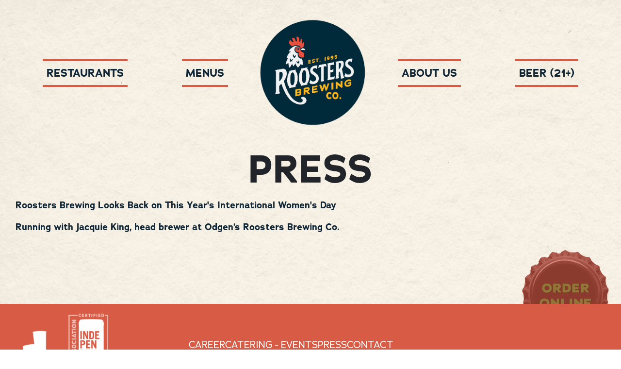

--- FILE ---
content_type: text/html;charset=UTF-8
request_url: https://www.roostersbrewingco.com/press/
body_size: 24119
content:
<!DOCTYPE html>
<html lang="en">
<head>
<base href="https://www.roostersbrewingco.com/">
<link rel="canonical" href="https://www.roostersbrewingco.com/press/" />
<meta charset="UTF-8">
<meta name="viewport" content="width=device-width, initial-scale=1">
<link rel="icon" href="https://assets.earthdiver.com/media/partners-favicon-1000032.jpg?v=1768821671347" type="image/jpeg">
<script src="/libs/jquery.js?v2" type="46309a20a440fc5336f7a34d-text/javascript"></script>
<title>Roosters Brewing: Women in Craft Beer & More</title>
<meta name="description" content="Discover Roosters Brewing's celebration of International Women's Day and an exclusive interview with Head Brewer Jacquie King. Learn about their commitment to inclusivity and their innovative brewing process. Read inspiring stories and explore the world of craft beer with Roosters!">
<meta name="keywords" content="Roosters Brewing, International Women's Day, Jacquie King, Ogden Roosters Brewing Co, craft beer, brewing, beer news, women in brewing, brewery interview, Utah brewery">
<style type="text/css">
</style>
<style type="text/css">a.dropdown-item.active, a.dropdown-item:active {
background-color: transparent;
}
body, * {
box-sizing: border-box !important;
}
body > * {
max-width: 100%;
}
body .ckbox-wrapper {
position: relative;
z-index: 9999999;
}
body .col dl span {
display: block;
}
body .pac-container {
z-index: 999999;
}
.platform_styles_test {
font-size: 128px;
}
.actual_intro_text ul{
margin-left:2rem;
}
.mod_tabs_accordion ul{
margin-left:2rem;
}
.teaser ul{
display: flex;
flex-flow: column;
margin-left:2rem;
}
body .flatpickr-calendar {
display: none;
}
body .flatpickr-calendar.open {
z-index: 999999999 !important;
}
body #ckf-modal {
left: 50% !important;
width: 100% !important;
max-width: 80vw !important;
transform: translate( -50%, -50% ) !important;
top: 50% !important;
z-index: 999999999 !important;
}
body #ckf-modal-body {
width: 100% !important;
}
:root {
--ck-color-base-active: hsl(208, 88%, 52%);
--ck-color-image-caption-background: hsl(0, 0%, 97%);
--ck-color-image-caption-text: hsl(0, 0%, 20%);
--ck-color-mention-background: hsla(341, 100%, 30%, 0.1);
--ck-color-mention-text: hsl(341, 100%, 30%);
--ck-color-table-caption-background: hsl(0, 0%, 97%);
--ck-color-table-caption-text: hsl(0, 0%, 20%);
--ck-color-table-column-resizer-hover: var(--ck-color-base-active);
--ck-highlight-marker-blue: hsl(201, 97%, 72%);
--ck-highlight-marker-green: hsl(120, 93%, 68%);
--ck-highlight-marker-pink: hsl(345, 96%, 73%);
--ck-highlight-marker-yellow: hsl(60, 97%, 73%);
--ck-highlight-pen-green: hsl(112, 100%, 27%);
--ck-highlight-pen-red: hsl(0, 85%, 49%);
--ck-image-style-spacing: 1.5em;
--ck-inline-image-style-spacing: calc(var(--ck-image-style-spacing) / 2);
--ck-table-column-resizer-position-offset: calc(var(--ck-table-column-resizer-width) * -0.5 - 0.5px);
--ck-table-column-resizer-width: 7px;
--ck-todo-list-checkmark-size: 16px;
--ck-z-default: 1;
}
;
*:is(.rte_tinyMCE, .intro_text, .footer_text, .page_section, .title_and_description, .description, .tab_body, .accordion, .section_intro_text, .data-pages-intro-text) ul {
display: flex;
flex-flow: column;
margin-left: 2rem;
}
*:is(.rte_tinyMCE, .intro_text, .footer_text, .page_section, .title_and_description, .description, .tab_body, .accordion, .section_intro_text, .data-pages-intro-text) ul li {
margin-left: 2rem;
}
/* ckeditor5-block-quote/theme/blockquote.css */
*:is(.rte_tinyMCE, .intro_text, .footer_text, .page_section, .title_and_description, .description, .tab_body, .accordion, .section_intro_text, .data-pages-intro-text) blockquote {
overflow: hidden;
padding-right: 1.5em;
padding-left: 1.5em;
margin-left: 0;
margin-right: 0;
font-style: italic;
border-left: solid 5px hsl(0, 0%, 80%);
}
/* ckeditor5-block-quote/theme/blockquote.css */
*:is(.rte_tinyMCE, .intro_text, .footer_text, .page_section, .title_and_description, .description, .tab_body, .accordion, .section_intro_text, .data-pages-intro-text)[dir="rtl"] blockquote {
border-left: 0;
border-right: solid 5px hsl(0, 0%, 80%);
}
/* ckeditor5-image/theme/image.css */
*:is(.rte_tinyMCE, .intro_text, .footer_text, .page_section, .title_and_description, .description, .tab_body, .accordion, .section_intro_text, .data-pages-intro-text) .image {
display: table;
clear: both;
text-align: center;
margin: 0.9em auto;
min-width: 50px;
}
/* ckeditor5-image/theme/image.css */
*:is(.rte_tinyMCE, .intro_text, .footer_text, .page_section, .title_and_description, .description, .tab_body, .accordion, .section_intro_text, .data-pages-intro-text) .image img {
display: block;
margin: 0 auto;
max-width: 100%;
min-width: 100%;
width:100%;
height:auto;
aspect-ratio: attr(width) / attr(height);
}
/* ckeditor5-image/theme/image.css */
*:is(.rte_tinyMCE, .intro_text, .footer_text, .page_section, .title_and_description, .description, .tab_body, .accordion, .section_intro_text, .data-pages-intro-text) .image-inline {
/*
* Normally, the .image-inline would have "display: inline-block" and "img { width: 100% }" (to follow the wrapper while resizing).;
* Unfortunately, together with "srcset", it gets automatically stretched up to the width of the editing root.
* This strange behavior does not happen with inline-flex.
*/
display: inline-flex;
max-width: 100%;
align-items: flex-start;
}
/* ckeditor5-image/theme/image.css */
*:is(.rte_tinyMCE, .intro_text, .footer_text, .page_section, .title_and_description, .description, .tab_body, .accordion, .section_intro_text, .data-pages-intro-text) .image-inline picture {
display: flex;
}
/* ckeditor5-image/theme/image.css */
*:is(.rte_tinyMCE, .intro_text, .footer_text, .page_section, .title_and_description, .description, .tab_body, .accordion, .section_intro_text, .data-pages-intro-text) .image-inline picture,
*:is(.rte_tinyMCE, .intro_text, .footer_text, .page_section, .title_and_description, .description, .tab_body, .accordion, .section_intro_text, .data-pages-intro-text) .image-inline img {
flex-grow: 1;
flex-shrink: 1;
max-width: 100%;
}
/* ckeditor5-image/theme/imagecaption.css */
*:is(.rte_tinyMCE, .intro_text, .footer_text, .page_section, .title_and_description, .description, .tab_body, .accordion, .section_intro_text, .data-pages-intro-text) .image > figcaption {
display: table-caption;
caption-side: bottom;
word-break: break-word;
color: var(--ck-color-image-caption-text);
background-color: var(--ck-color-image-caption-background);
padding: .6em;
font-size: .75em;
outline-offset: -1px;
}
/* ckeditor5-image/theme/imageresize.css */
*:is(.rte_tinyMCE, .intro_text, .footer_text, .page_section, .title_and_description, .description, .tab_body, .accordion, .section_intro_text, .data-pages-intro-text) .image.image_resized {
max-width: 100%;
display: block;
box-sizing: border-box;
}
/* ckeditor5-image/theme/imageresize.css */
*:is(.rte_tinyMCE, .intro_text, .footer_text, .page_section, .title_and_description, .description, .tab_body, .accordion, .section_intro_text, .data-pages-intro-text) .image.image_resized img {
width: 100%;
}
/* ckeditor5-image/theme/imageresize.css */
*:is(.rte_tinyMCE, .intro_text, .footer_text, .page_section, .title_and_description, .description, .tab_body, .accordion, .section_intro_text, .data-pages-intro-text) .image.image_resized > figcaption {
display: block;
}
/* ckeditor5-image/theme/imagestyle.css */
*:is(.rte_tinyMCE, .intro_text, .footer_text, .page_section, .title_and_description, .description, .tab_body, .accordion, .section_intro_text, .data-pages-intro-text) .image-style-block-align-left,
*:is(.rte_tinyMCE, .intro_text, .footer_text, .page_section, .title_and_description, .description, .tab_body, .accordion, .section_intro_text, .data-pages-intro-text) .image-style-block-align-right {
max-width: calc(100% - var(--ck-image-style-spacing));
}
/* ckeditor5-image/theme/imagestyle.css */
*:is(.rte_tinyMCE, .intro_text, .footer_text, .page_section, .title_and_description, .description, .tab_body, .accordion, .section_intro_text, .data-pages-intro-text) .image-style-align-left,
*:is(.rte_tinyMCE, .intro_text, .footer_text, .page_section, .title_and_description, .description, .tab_body, .accordion, .section_intro_text, .data-pages-intro-text) .image-style-align-right {
clear: none;
}
/* ckeditor5-image/theme/imagestyle.css */
*:is(.rte_tinyMCE, .intro_text, .footer_text, .page_section, .title_and_description, .description, .tab_body, .accordion, .section_intro_text, .data-pages-intro-text) .image-style-side {
float: right;
margin-left: var(--ck-image-style-spacing);
max-width: 50%;
}
/* ckeditor5-image/theme/imagestyle.css */
*:is(.rte_tinyMCE, .intro_text, .footer_text, .page_section, .title_and_description, .description, .tab_body, .accordion, .section_intro_text, .data-pages-intro-text) .image-style-align-left {
float: left;
margin-right: var(--ck-image-style-spacing);
}
/* ckeditor5-image/theme/imagestyle.css */
*:is(.rte_tinyMCE, .intro_text, .footer_text, .page_section, .title_and_description, .description, .tab_body, .accordion, .section_intro_text, .data-pages-intro-text) .image-style-align-center {
margin-left: auto;
margin-right: auto;
}
/* ckeditor5-image/theme/imagestyle.css */
*:is(.rte_tinyMCE, .intro_text, .footer_text, .page_section, .title_and_description, .description, .tab_body, .accordion, .section_intro_text, .data-pages-intro-text) .image-style-align-right {
float: right;
margin-left: var(--ck-image-style-spacing);
}
/* ckeditor5-image/theme/imagestyle.css */
*:is(.rte_tinyMCE, .intro_text, .footer_text, .page_section, .title_and_description, .description, .tab_body, .accordion, .section_intro_text, .data-pages-intro-text) .image-style-block-align-right {
margin-right: 0;
margin-left: auto;
}
/* ckeditor5-image/theme/imagestyle.css */
*:is(.rte_tinyMCE, .intro_text, .footer_text, .page_section, .title_and_description, .description, .tab_body, .accordion, .section_intro_text, .data-pages-intro-text) .image-style-block-align-left {
margin-left: 0;
margin-right: auto;
}
/* ckeditor5-image/theme/imagestyle.css */
*:is(.rte_tinyMCE, .intro_text, .footer_text, .page_section, .title_and_description, .description, .tab_body, .accordion, .section_intro_text, .data-pages-intro-text) p + .image-style-align-left,
*:is(.rte_tinyMCE, .intro_text, .footer_text, .page_section, .title_and_description, .description, .tab_body, .accordion, .section_intro_text, .data-pages-intro-text) p + .image-style-align-right,
*:is(.rte_tinyMCE, .intro_text, .footer_text, .page_section, .title_and_description, .description, .tab_body, .accordion, .section_intro_text, .data-pages-intro-text) p + .image-style-side {
margin-top: 0;
}
/* ckeditor5-image/theme/imagestyle.css */
*:is(.rte_tinyMCE, .intro_text, .footer_text, .page_section, .title_and_description, .description, .tab_body, .accordion, .section_intro_text, .data-pages-intro-text) .image-inline.image-style-align-left,
*:is(.rte_tinyMCE, .intro_text, .footer_text, .page_section, .title_and_description, .description, .tab_body, .accordion, .section_intro_text, .data-pages-intro-text) .image-inline.image-style-align-right {
margin-top: var(--ck-inline-image-style-spacing);
margin-bottom: var(--ck-inline-image-style-spacing);
}
/* ckeditor5-image/theme/imagestyle.css */
*:is(.rte_tinyMCE, .intro_text, .footer_text, .page_section, .title_and_description, .description, .tab_body, .accordion, .section_intro_text, .data-pages-intro-text) .image-inline.image-style-align-left {
margin-right: var(--ck-inline-image-style-spacing);
}
/* ckeditor5-image/theme/imagestyle.css */
*:is(.rte_tinyMCE, .intro_text, .footer_text, .page_section, .title_and_description, .description, .tab_body, .accordion, .section_intro_text, .data-pages-intro-text) .image-inline.image-style-align-right {
margin-left: var(--ck-inline-image-style-spacing);
}
/* ckeditor5-table/theme/tablecaption.css */
*:is(.rte_tinyMCE, .intro_text, .footer_text, .page_section, .title_and_description, .description, .tab_body, .accordion, .section_intro_text, .data-pages-intro-text) .table > figcaption {
display: table-caption;
caption-side: top;
word-break: break-word;
text-align: center;
color: var(--ck-color-table-caption-text);
background-color: var(--ck-color-table-caption-background);
padding: .6em;
font-size: .75em;
outline-offset: -1px;
}
/* ckeditor5-table/theme/table.css */
*:is(.rte_tinyMCE, .intro_text, .footer_text, .page_section, .title_and_description, .description, .tab_body, .accordion, .section_intro_text, .data-pages-intro-text) .table {
margin: 0.9em auto;
display: table;
}
/* ckeditor5-table/theme/table.css */
*:is(.rte_tinyMCE, .intro_text, .footer_text, .page_section, .title_and_description, .description, .tab_body, .accordion, .section_intro_text, .data-pages-intro-text) .table table {
border-collapse: collapse;
border-spacing: 0;
width: 100%;
height: 100%;
}
/* ckeditor5-table/theme/table.css */
*:is(.rte_tinyMCE, .intro_text, .footer_text, .page_section, .title_and_description, .description, .tab_body, .accordion, .section_intro_text, .data-pages-intro-text) .table table td,
*:is(.rte_tinyMCE, .intro_text, .footer_text, .page_section, .title_and_description, .description, .tab_body, .accordion, .section_intro_text, .data-pages-intro-text) .table table th {
min-width: 2em;
padding: .4em;
}
body .table td, body .table th {
border-top: none;
}
/* ckeditor5-table/theme/table.css */
*:is(.rte_tinyMCE, .intro_text, .footer_text, .page_section, .title_and_description, .description, .tab_body, .accordion, .section_intro_text, .data-pages-intro-text) .table table th {
font-weight: bold;
background: hsla(0, 0%, 0%, 5%);
}
/* ckeditor5-table/theme/table.css */
*:is(.rte_tinyMCE, .intro_text, .footer_text, .page_section, .title_and_description, .description, .tab_body, .accordion, .section_intro_text, .data-pages-intro-text)[dir="rtl"] .table th {
text-align: right;
}
/* ckeditor5-table/theme/table.css */
*:is(.rte_tinyMCE, .intro_text, .footer_text, .page_section, .title_and_description, .description, .tab_body, .accordion, .section_intro_text, .data-pages-intro-text)[dir="ltr"] .table th {
text-align: left;
}
/* ckeditor5-table/theme/tablecolumnresize.css */
*:is(.rte_tinyMCE, .intro_text, .footer_text, .page_section, .title_and_description, .description, .tab_body, .accordion, .section_intro_text, .data-pages-intro-text) .table table {
overflow: hidden;
table-layout: fixed;
}
/* ckeditor5-table/theme/tablecolumnresize.css */
*:is(.rte_tinyMCE, .intro_text, .footer_text, .page_section, .title_and_description, .description, .tab_body, .accordion, .section_intro_text, .data-pages-intro-text) .table td,
*:is(.rte_tinyMCE, .intro_text, .footer_text, .page_section, .title_and_description, .description, .tab_body, .accordion, .section_intro_text, .data-pages-intro-text) .table th {
position: relative;
}
/* ckeditor5-table/theme/tablecolumnresize.css */
*:is(.rte_tinyMCE, .intro_text, .footer_text, .page_section, .title_and_description, .description, .tab_body, .accordion, .section_intro_text, .data-pages-intro-text) .table .table-column-resizer {
position: absolute;
top: -999999px;
bottom: -999999px;
right: var(--ck-table-column-resizer-position-offset);
width: var(--ck-table-column-resizer-width);
cursor: col-resize;
user-select: none;
z-index: var(--ck-z-default);
}
/* ckeditor5-table/theme/tablecolumnresize.css */
*:is(.rte_tinyMCE, .intro_text, .footer_text, .page_section, .title_and_description, .description, .tab_body, .accordion, .section_intro_text, .data-pages-intro-text) .table[draggable] .table-column-resizer {
display: none;
}
/* ckeditor5-table/theme/tablecolumnresize.css */
*:is(.rte_tinyMCE, .intro_text, .footer_text, .page_section, .title_and_description, .description, .tab_body, .accordion, .section_intro_text, .data-pages-intro-text) .table .table-column-resizer:hover,
*:is(.rte_tinyMCE, .intro_text, .footer_text, .page_section, .title_and_description, .description, .tab_body, .accordion, .section_intro_text, .data-pages-intro-text) .table .table-column-resizer__active {
background-color: var(--ck-color-table-column-resizer-hover);
opacity: 0.25;
}
/* ckeditor5-table/theme/tablecolumnresize.css */
*:is(.rte_tinyMCE, .intro_text, .footer_text, .page_section, .title_and_description, .description, .tab_body, .accordion, .section_intro_text, .data-pages-intro-text)[dir=rtl] .table .table-column-resizer {
left: var(--ck-table-column-resizer-position-offset);
right: unset;
}
/* ckeditor5-table/theme/tablecolumnresize.css */
*:is(.rte_tinyMCE, .intro_text, .footer_text, .page_section, .title_and_description, .description, .tab_body, .accordion, .section_intro_text, .data-pages-intro-text).ck-read-only .table .table-column-resizer {
display: none;
}
/* ckeditor5-code-block/theme/codeblock.css */
*:is(.rte_tinyMCE, .intro_text, .footer_text, .page_section, .title_and_description, .description, .tab_body, .accordion, .section_intro_text, .data-pages-intro-text) pre {
padding: 1em;
color: hsl(0, 0%, 20.8%);
background: hsla(0, 0%, 78%, 0.3);
border: 1px solid hsl(0, 0%, 77%);
border-radius: 2px;
text-align: left;
direction: ltr;
tab-size: 4;
white-space: pre-wrap;
font-style: normal;
min-width: 200px;
}
/* ckeditor5-code-block/theme/codeblock.css */
*:is(.rte_tinyMCE, .intro_text, .footer_text, .page_section, .title_and_description, .description, .tab_body, .accordion, .section_intro_text, .data-pages-intro-text) pre code {
background: unset;
padding: 0;
border-radius: 0;
}
/* ckeditor5-horizontal-line/theme/horizontalline.css */
*:is(.rte_tinyMCE, .intro_text, .footer_text, .page_section, .title_and_description, .description, .tab_body, .accordion, .section_intro_text, .data-pages-intro-text) hr {
margin: 15px 0;
height: 4px;
background: hsl(0, 0%, 87%);
border: 0;
}
/* ckeditor5-mention/theme/mention.css */
*:is(.rte_tinyMCE, .intro_text, .footer_text, .page_section, .title_and_description, .description, .tab_body, .accordion, .section_intro_text, .data-pages-intro-text) .mention {
background: var(--ck-color-mention-background);
color: var(--ck-color-mention-text);
}
@media print {
/* ckeditor5-page-break/theme/pagebreak.css */
*:is(.rte_tinyMCE, .intro_text, .footer_text, .page_section, .title_and_description, .description, .tab_body, .accordion, .section_intro_text, .data-pages-intro-text) .page-break {
padding: 0;
}
/* ckeditor5-page-break/theme/pagebreak.css */
*:is(.rte_tinyMCE, .intro_text, .footer_text, .page_section, .title_and_description, .description, .tab_body, .accordion, .section_intro_text, .data-pages-intro-text) .page-break::after {
display: none;
}
}
figure.media{
display: block;
margin: 0 auto;
max-width: 100%;
width: 50%;
}
@media screen and ( max-width: 1000px ) {
figure.media{
margin: 0 auto;
max-width: 100%;
width: 100%;
}
}
.youtube-video-container {
position: relative;
overflow: hidden;
width: 100%;
}
.youtube-video-container::after {
display: block;
content: "";
padding-top: 56.25%;
}
.youtube-video-container iframe {
position: absolute;
top: 0;
left: 0;
width: 100%;
height: 100%;
}
body .ck-body-wrapper {
position: relative;
position: static !important;
}
body .ck.ck-balloon-panel {
z-index: 9999999999 !important;
}
body .ck.ck-dialog-overlay.ck-dialog-overlay__transparent {
z-index: 99999999 !important;
}
body .rte_tinyMCE img {
max-width: 100% !important;
}
.results > a[data-ids='0']{
opacity: .25 !important;
}
.results > a[data-ids='2']{
opacity: .25 !important;
}
.results > a[data-ids='3']{
opacity: .25 !important;
}
.results > a[data-ids='4']{
opacity: .25 !important;
}
.results > a[data-ids='5']{
opacity: .25 !important;
}
.results > a[data-ids='6']{
opacity: .25 !important;
}
.results > a[data-ids='7']{
opacity: .25 !important;
}
.results > a[data-ids='8']{
opacity: .25 !important;
}
.results > a[data-ids='9']{
border: 2px solid red;
opacity: .25 !important;
}
.attribution {
align-self: fles-end;
display: flex;
flex-flow: column;
gap: 0 !important;
position: absolute;
bottom: 1rem;
right: 1rem;
left: auto !important;
top: auto !important;
transform: none !important;
justify-content: flex-end;
z-index: 99999 !important;
}
body .carousel-control-next, body .carousel-control-prev {
height: 80%;
padding-top: 15%;
}
body .mod_carousels_basic .attribution:not(.show) > span:last-child {
display: none !important;
}
body .mod_carousels_basic .attribution span {
padding: 0 !important;
}
.mod_carousels_basic .attribution.show > span:last-child {
background-color: transparent;
}
.mod_carousels_basic .attribution.show > span:last-child a {
color: #fff;
}
/* 02/19/24: New CKBox tooltip overrides */
.ck.ck-balloon-panel.ck-tooltip {
background-color: transparent !important;
}
.ck-tooltip__text {
border: 1px solid #000 !important;
color: #000 !important;
padding: .25rem .5rem !important;
}</style>
<style type="text/css">
[v-cloak] { display:none; }
body .fcms { max-width: 800px !important; }
img.delayed_load {
display: none;
}
</style>
<script type="46309a20a440fc5336f7a34d-text/javascript">
setTimeout( function( ){
try {
$( "img.delayed_load" ).each( function( i, e ){
let $e = $( e );
let src = $e.attr( 'data-src' );
if( $e.hasClass( 'delayed_bg' ) ){
$e.css( 'background-image', `url(${src})` );
} else {
setTimeout( function( ){
console.log( `Loading ${i}: ${src}` );
$e.attr( 'src', src );
}, i != 0 ? 250 * i : 1 );
}
$e.removeClass( 'delayed_load' );
} );
} catch( e ) {
console.log( e );
}
}, 1000 );
</script>
<link rel="stylesheet" href="https://stackpath.bootstrapcdn.com/bootstrap/4.1.3/css/bootstrap.min.css" integrity="sha384-MCw98/SFnGE8fJT3GXwEOngsV7Zt27NXFoaoApmYm81iuXoPkFOJwJ8ERdknLPMO" crossorigin="anonymous">
<link async defer rel="stylesheet" href="//code.jquery.com/ui/1.12.1/themes/base/jquery-ui.css">
<link rel="stylesheet" href="https://cdn.jsdelivr.net/npm/fullcalendar@5.5.1/main.min.css" >
<link rel="stylesheet" type="text/css" href="/libs/slick.css?v">
<link rel="stylesheet" type="text/css" href="/libs/slick-theme.css?v">
<style type="text/css">
html, body, * { font-family: 'Adrianna Condensed', sans-serif; }
.secondary_font { font-family: 'Adrianna Bold', sans-serif !important; }
body, section, div, ul, li { margin: 0; padding: 0; }
body { font-size: 22px; }
* { outline: none !important; }
</style>
<style type="text/css">
@media only screen and ( min-width: 1101px ){
body .hide_on_desktop {
display: none;
}
}
</style>
<script src="https://kit.fontawesome.com/37b3c736a4.js" crossorigin="anonymous" type="46309a20a440fc5336f7a34d-text/javascript"></script>
<!-- CSS -->
<style type="text/css"></style>
<!-- Google Tag Manager --><script type="46309a20a440fc5336f7a34d-text/javascript">(function(w,d,s,l,i){w[l]=w[l]||[];w[l].push({'gtm.start':
new Date().getTime(),event:'gtm.js'});var f=d.getElementsByTagName(s)[0],
j=d.createElement(s),dl=l!='dataLayer'?'&l='+l:'';j.async=true;j.src=
'https://www.googletagmanager.com/gtm.js?id='+i+dl;f.parentNode.insertBefore(j,f);
})(window,document,'script','dataLayer','GTM-M8WM2R2X');</script><!-- Google Tag Manager (noscript) --><!-- End Google Tag Manager --><noscript><iframe style="display:none;visibility:hidden;" src="https://www.googletagmanager.com/ns.html?id=GTM-M8WM2R2X" height="0" width="0"></iframe></noscript><!-- End Google Tag Manager (noscript) -->
<link rel="stylesheet" href="https://use.typekit.net/nyw0riq.css">
<style type="text/css">
body ul {
list-style: disc;
}
body > .fcms *:not(i):not(strong) {
font-size: 16px;
}
body *:not(i):not(strong){
font-family: 'adrianna', sans-serif;
font-size: 19px;
font-weight: 400;
}
body .heading1, body .heading1 *:not(i) {
font-family: 'adrianna', sans-serif;
font-size: 30px;
font-weight: 700;
}
body .heading2, body .heading2 *:not(i) {
font-family: 'adrianna', sans-serif;
font-size: 27px;
font-weight: 700;
}
body .heading3, body .heading3 *:not(i) {
font-family: 'adrianna', sans-serif;
font-size: 24px;
font-weight: 700;
}
body .text-huge, body .text-huge *:not(i) {
font-family: 'adrianna-condensed', sans-serif;
font-size: 24px;
}
body .text-big, body .text-big *:not(i) {
font-family: 'adrianna-condensed', sans-serif;
font-size: 22px;
}
body .text-small, body .text-small *:not(i) {
font-family: 'adrianna', sans-serif;
font-size: 16px;
}
body .text-tiny, body .text-tiny *:not(i) {
font-family: 'adrianna', sans-serif;
font-size: 14px;
}
body:not(.dashboard) .gen_2_page_title,
body:not(.dashboard) .data-pages-title,
body:not(.dashboard) .data-pages-title * {
font-family: 'adrianna', sans-serif;
font-size: 120;
font-weight: 700;
text-transform: uppercase;
}
body:not(.dashboard) .gen_2_page_subtitle,
body:not(.dashboard) .data-pages-subtitle,
body:not(.dashboard) .data-pages-subtitle span {
font-family: 'adrianna-condensed', sans-serif ;
font-size: 46px;
font-weight: 700;
}
body:not(.dashboard) .page_section_title_added_for_potato,
body:not(.dashboard) .text-page-section-title {
font-family: 'adrianna', sans-serif;
font-size: 52px;
font-weight: 700;
text-transform: uppercase;
}
body:not(.dashboard) *.skin-page-title {
}
body:not(.dashboard) *.data-pages-subtitle,
body:not(.dashboard) *.data-pages-subtitle span,
body:not(.dashboard) *.skin-page-subtitle {
}
body:not(.dashboard) *.text-page-section-title {
}
body:not(.dashboard) > *:not(.sticky-nav-container):not(footer):not(.fcms):not(.social_strip_targetz):not(.link-protected) a:not(.link-protected),
body:not(.dashboard) > *:not(.sticky-nav-container):not(footer):not(.fcms):not(.social_strip_targetz):not(.link-protected) a:not(.link-protected) * {
}
body:not(.dashboard) > *:not(.sticky-nav-container):not(footer):not(.fcms):not(.link-protected) a:hover {
}
body:not(.dashboard) .top_promos *.promo,
body:not(.dashboard) .top_promos a.promo,
body:not(.dashboard) .top_promos a.promo * {
}
body:not(.dashboard) .bottom_promos *.promo,
body:not(.dashboard) .bottom_promos a.promo,
body:not(.dashboard) .bottom_promos a.promo * {
}
body:not(.dashboard) .tiles-container *.spot-1,
body:not(.dashboard) .tiles-container *.spot-1 * {
}
body:not(.dashboard) .tiles-container *.spot-2,
body:not(.dashboard) .tiles-container *.spot-2 * {
}
body:not(.dashboard) .tiles-container *.spot-1,
body:not(.dashboard) .tiles-container *.spot-1 * {
}
</style><style type="text/css">
body[data-url='beer'] .custom_visit_us .tiles .tile,
body[data-url='beer'] .mod_grids_flexible .wrapper .promo,
body[data-url='beer'] .custom_visit_us .tiles .tile {
background-color: transparent !important;
aspect-ratio: 1 / 1.2 !important; /* adjust to match your beer can's proportions */
container-type: inline-size !important; /* optional: for container queries */
height: auto !important;
width: 330px !important;
}
body[data-url='beer'] .custom_visit_us .tiles,
body[data-url='beer'] .custom_visit_us .tiles,
body[data-url='beer'] .mod_grids_flexible .wrapper {
gap: 0 !important;
}
body[data-url='beer'] .mod_grids_flexible .wrapper {
background-color: transparent !important;
}
body[data-url='beer'] .mod_grids_flexible .wrapper .promo {
background-size: contain;
background-repeat: no-repeat;
}
body[data-url='beer'] .custom_visit_us .tiles .tile img,
body[data-url='beer'] .custom_visit_us .tiles .tile img {
width: 100%;
height: 100%;
object-fit: contain; /* keeps the image from distorting */
}
body[data-url='beer'] .custom_visit_us .tiles .tile h3,
body[data-url='beer'] .custom_visit_us .tiles .tile h3 {
background-color: rgba( 0, 0, 0, .9 );
color: #fff;
padding: .5rem 1rem;
font-size: 18px;
text-align: center;
text-shadow: 0 5px 10px rgba( 0, 0, 0, .4 );
width: 100%;
margin-bottom: 3rem !important;
}
body[data-url='beer'] .mod_grids_flexible .wrapper .text_row {
background-color: rgba( 0, 0, 0, .9 );
color: #fff;
padding: .5rem 1rem;
font-size: 16px;
font-weight: 700;
text-align: center;
text-shadow: 0 5px 10px rgba( 0, 0, 0, .4 );
width: 100%;
margin-bottom: 3rem !important;
transform: translateX( 10% );
text-transform: uppercase;
max-width: 80%;
}
body[data-url='beer'] .custom_visit_us .tiles .tile::before,
body[data-url='beer'] .custom_visit_us .tiles .tile::before {
background-color: transparent !important;
}
/*
body[data-url='beer'] .mod_grids_flexible .wrapper .promo .text_row {
background-color: #002939de !important;
border-radius: .5rem !important;
text-shadow: 0 3px 17px rgba(0, 0, 0, .25);
}
*/
body[data-url='beer'] .mod_grids_flexible .wrapper .promo .promo_backpanel {
background-color: #002939de !important;
border-radius: .5rem !important;
display: flex;
display: none;
justify-content: center;
align-items: center;
text-shadow: 0 3px 17px rgba(0, 0, 0, .25);
width: 100%;
text-align: center;
height: 100%;
}
body[data-url='beer'] .mod_grids_flexible .wrapper .promo .promo_backpanel .backpanel_title {
display: none !important;
}
body[data-url='beer'] .mod_grids_flexible .wrapper .promo:hover .promo_backpanel {
display: flex !important;
}
body[data-url='beer'] .custom_visit_us .tiles .tile .backpanel_text,
body[data-url='beer'] .custom_visit_us .tiles .tile .backpanel_text {
background-color: #002939de !important;
border-radius: .5rem !important;
text-shadow: 0 3px 17px rgba(0, 0, 0, .25);
}
body[data-url='beer-can-promo-test'] .custom_visit_us .tiles .tile,
body[data-url='beer-can-promo-test'] .mod_grids_flexible .wrapper .promo,
body[data-url='beer'] .custom_visit_us .tiles .tile {
background-color: transparent !important;
aspect-ratio: 1 / 1.2 !important; /* adjust to match your beer can's proportions */
container-type: inline-size !important; /* optional: for container queries */
height: auto !important;
width: 330px !important;
}
body[data-url='beer-can-promo-test'] .custom_visit_us .tiles,
body[data-url='beer'] .custom_visit_us .tiles,
body[data-url='beer-can-promo-test'] .mod_grids_flexible .wrapper {
gap: 0 !important;
}
body[data-url='beer-can-promo-test'] .mod_grids_flexible .wrapper {
background-color: transparent !important;
}
body[data-url='beer-can-promo-test'] .mod_grids_flexible .wrapper .promo {
background-size: contain;
background-repeat: no-repeat;
}
body[data-url='beer-can-promo-test'] .custom_visit_us .tiles .tile img,
body[data-url='beer'] .custom_visit_us .tiles .tile img {
width: 100%;
height: 100%;
object-fit: contain; /* keeps the image from distorting */
}
body[data-url='beer-can-promo-test'] .custom_visit_us .tiles .tile h3,
body[data-url='beer'] .custom_visit_us .tiles .tile h3 {
background-color: rgba( 0, 0, 0, .9 );
color: #fff;
padding: .5rem 1rem;
font-size: 18px;
text-align: center;
text-shadow: 0 5px 10px rgba( 0, 0, 0, .4 );
width: 100%;
margin-bottom: 3rem !important;
}
body[data-url='beer-can-promo-test'] .mod_grids_flexible .wrapper .text_row {
background-color: rgba( 0, 0, 0, .9 );
color: #fff;
padding: .5rem 1rem;
font-size: 16px;
font-weight: 700;
text-align: center;
text-shadow: 0 5px 10px rgba( 0, 0, 0, .4 );
width: 100%;
margin-bottom: 3rem !important;
transform: translateX( 10% );
text-transform: uppercase;
max-width: 80%;
}
body[data-url='beer-can-promo-test'] .custom_visit_us .tiles .tile::before,
body[data-url='beer'] .custom_visit_us .tiles .tile::before {
background-color: transparent !important;
}
/*
body[data-url='beer-can-promo-test'] .mod_grids_flexible .wrapper .promo .text_row {
background-color: #002939de !important;
border-radius: .5rem !important;
text-shadow: 0 3px 17px rgba(0, 0, 0, .25);
}
*/
body[data-url='beer-can-promo-test'] .mod_grids_flexible .wrapper .promo .promo_backpanel {
background-color: #002939de !important;
border-radius: .5rem !important;
display: flex;
display: none;
justify-content: center;
align-items: center;
text-shadow: 0 3px 17px rgba(0, 0, 0, .25);
width: 100%;
text-align: center;
height: 100%;
}
body[data-url='beer-can-promo-test'] .mod_grids_flexible .wrapper .promo .promo_backpanel .backpanel_title {
display: none !important;
}
body[data-url='beer-can-promo-test'] .mod_grids_flexible .wrapper .promo:hover .promo_backpanel {
display: flex !important;
}
body[data-url='beer-can-promo-test'] .custom_visit_us .tiles .tile .backpanel_text,
body[data-url='beer'] .custom_visit_us .tiles .tile .backpanel_text {
background-color: #002939de !important;
border-radius: .5rem !important;
text-shadow: 0 3px 17px rgba(0, 0, 0, .25);
}
body[data-url='on-tap-layton'] .custom_visit_us .tiles .tile,
body[data-url='on-tap-layton'] .mod_grids_flexible .wrapper .promo,
body[data-url='beer'] .custom_visit_us .tiles .tile {
background-color: transparent !important;
aspect-ratio: 1 / 1.2 !important; /* adjust to match your beer can's proportions */
container-type: inline-size !important; /* optional: for container queries */
height: auto !important;
width: 330px !important;
}
body[data-url='on-tap-layton'] .custom_visit_us .tiles,
body[data-url='beer'] .custom_visit_us .tiles,
body[data-url='on-tap-layton'] .mod_grids_flexible .wrapper {
gap: 0 !important;
}
body[data-url='on-tap-layton'] .mod_grids_flexible .wrapper {
background-color: transparent !important;
}
body[data-url='on-tap-layton'] .mod_grids_flexible .wrapper .promo {
background-size: contain;
background-repeat: no-repeat;
}
body[data-url='on-tap-layton'] .custom_visit_us .tiles .tile img,
body[data-url='beer'] .custom_visit_us .tiles .tile img {
width: 100%;
height: 100%;
object-fit: contain; /* keeps the image from distorting */
}
body[data-url='on-tap-layton'] .custom_visit_us .tiles .tile h3,
body[data-url='beer'] .custom_visit_us .tiles .tile h3 {
background-color: rgba( 0, 0, 0, .9 );
color: #fff;
padding: .5rem 1rem;
font-size: 18px;
text-align: center;
text-shadow: 0 5px 10px rgba( 0, 0, 0, .4 );
width: 100%;
margin-bottom: 3rem !important;
}
body[data-url='on-tap-layton'] .mod_grids_flexible .wrapper .text_row {
background-color: rgba( 0, 0, 0, .9 );
color: #fff;
padding: .5rem 1rem;
font-size: 16px;
font-weight: 700;
text-align: center;
text-shadow: 0 5px 10px rgba( 0, 0, 0, .4 );
width: 100%;
margin-bottom: 3rem !important;
transform: translateX( 10% );
text-transform: uppercase;
max-width: 80%;
}
body[data-url='on-tap-layton'] .custom_visit_us .tiles .tile::before,
body[data-url='beer'] .custom_visit_us .tiles .tile::before {
background-color: transparent !important;
}
/*
body[data-url='on-tap-layton'] .mod_grids_flexible .wrapper .promo .text_row {
background-color: #002939de !important;
border-radius: .5rem !important;
text-shadow: 0 3px 17px rgba(0, 0, 0, .25);
}
*/
body[data-url='on-tap-layton'] .mod_grids_flexible .wrapper .promo .promo_backpanel {
background-color: #002939de !important;
border-radius: .5rem !important;
display: flex;
display: none;
justify-content: center;
align-items: center;
text-shadow: 0 3px 17px rgba(0, 0, 0, .25);
width: 100%;
text-align: center;
height: 100%;
}
body[data-url='on-tap-layton'] .mod_grids_flexible .wrapper .promo .promo_backpanel .backpanel_title {
display: none !important;
}
body[data-url='on-tap-layton'] .mod_grids_flexible .wrapper .promo:hover .promo_backpanel {
display: flex !important;
}
body[data-url='on-tap-layton'] .custom_visit_us .tiles .tile .backpanel_text,
body[data-url='beer'] .custom_visit_us .tiles .tile .backpanel_text {
background-color: #002939de !important;
border-radius: .5rem !important;
text-shadow: 0 3px 17px rgba(0, 0, 0, .25);
}
body[data-url='on-tap-25th'] .custom_visit_us .tiles .tile,
body[data-url='on-tap-25th'] .mod_grids_flexible .wrapper .promo,
body[data-url='beer'] .custom_visit_us .tiles .tile {
background-color: transparent !important;
aspect-ratio: 1 / 1.2 !important; /* adjust to match your beer can's proportions */
container-type: inline-size !important; /* optional: for container queries */
height: auto !important;
width: 330px !important;
}
body[data-url='on-tap-25th'] .custom_visit_us .tiles,
body[data-url='beer'] .custom_visit_us .tiles,
body[data-url='on-tap-25th'] .mod_grids_flexible .wrapper {
gap: 0 !important;
}
body[data-url='on-tap-25th'] .mod_grids_flexible .wrapper {
background-color: transparent !important;
}
body[data-url='on-tap-25th'] .mod_grids_flexible .wrapper .promo {
background-size: contain;
background-repeat: no-repeat;
}
body[data-url='on-tap-25th'] .custom_visit_us .tiles .tile img,
body[data-url='beer'] .custom_visit_us .tiles .tile img {
width: 100%;
height: 100%;
object-fit: contain; /* keeps the image from distorting */
}
body[data-url='on-tap-25th'] .custom_visit_us .tiles .tile h3,
body[data-url='beer'] .custom_visit_us .tiles .tile h3 {
background-color: rgba( 0, 0, 0, .9 );
color: #fff;
padding: .5rem 1rem;
font-size: 18px;
text-align: center;
text-shadow: 0 5px 10px rgba( 0, 0, 0, .4 );
width: 100%;
margin-bottom: 3rem !important;
}
body[data-url='on-tap-25th'] .mod_grids_flexible .wrapper .text_row {
background-color: rgba( 0, 0, 0, .9 );
color: #fff;
padding: .5rem 1rem;
font-size: 16px;
font-weight: 700;
text-align: center;
text-shadow: 0 5px 10px rgba( 0, 0, 0, .4 );
width: 100%;
margin-bottom: 3rem !important;
transform: translateX( 10% );
text-transform: uppercase;
max-width: 80%;
}
body[data-url='on-tap-25th'] .custom_visit_us .tiles .tile::before,
body[data-url='beer'] .custom_visit_us .tiles .tile::before {
background-color: transparent !important;
}
/*
body[data-url='on-tap-25th'] .mod_grids_flexible .wrapper .promo .text_row {
background-color: #002939de !important;
border-radius: .5rem !important;
text-shadow: 0 3px 17px rgba(0, 0, 0, .25);
}
*/
body[data-url='on-tap-25th'] .mod_grids_flexible .wrapper .promo .promo_backpanel {
background-color: #002939de !important;
border-radius: .5rem !important;
display: flex;
display: none;
justify-content: center;
align-items: center;
text-shadow: 0 3px 17px rgba(0, 0, 0, .25);
width: 100%;
text-align: center;
height: 100%;
}
body[data-url='on-tap-25th'] .mod_grids_flexible .wrapper .promo .promo_backpanel .backpanel_title {
display: none !important;
}
body[data-url='on-tap-25th'] .mod_grids_flexible .wrapper .promo:hover .promo_backpanel {
display: flex !important;
}
body[data-url='on-tap-25th'] .custom_visit_us .tiles .tile .backpanel_text,
body[data-url='beer'] .custom_visit_us .tiles .tile .backpanel_text {
background-color: #002939de !important;
border-radius: .5rem !important;
text-shadow: 0 3px 17px rgba(0, 0, 0, .25);
}
body[data-url='on-tap-bstreet'] .custom_visit_us .tiles .tile,
body[data-url='on-tap-bstreet'] .mod_grids_flexible .wrapper .promo,
body[data-url='beer'] .custom_visit_us .tiles .tile {
background-color: transparent !important;
aspect-ratio: 1 / 1.2 !important; /* adjust to match your beer can's proportions */
container-type: inline-size !important; /* optional: for container queries */
height: auto !important;
width: 330px !important;
}
body[data-url='on-tap-bstreet'] .custom_visit_us .tiles,
body[data-url='beer'] .custom_visit_us .tiles,
body[data-url='on-tap-bstreet'] .mod_grids_flexible .wrapper {
gap: 0 !important;
}
body[data-url='on-tap-bstreet'] .mod_grids_flexible .wrapper {
background-color: transparent !important;
}
body[data-url='on-tap-bstreet'] .mod_grids_flexible .wrapper .promo {
background-size: contain;
background-repeat: no-repeat;
}
body[data-url='on-tap-bstreet'] .custom_visit_us .tiles .tile img,
body[data-url='beer'] .custom_visit_us .tiles .tile img {
width: 100%;
height: 100%;
object-fit: contain; /* keeps the image from distorting */
}
body[data-url='on-tap-bstreet'] .custom_visit_us .tiles .tile h3,
body[data-url='beer'] .custom_visit_us .tiles .tile h3 {
background-color: rgba( 0, 0, 0, .9 );
color: #fff;
padding: .5rem 1rem;
font-size: 18px;
text-align: center;
text-shadow: 0 5px 10px rgba( 0, 0, 0, .4 );
width: 100%;
margin-bottom: 3rem !important;
}
body[data-url='on-tap-bstreet'] .mod_grids_flexible .wrapper .text_row {
background-color: rgba( 0, 0, 0, .9 );
color: #fff;
padding: .5rem 1rem;
font-size: 16px;
font-weight: 700;
text-align: center;
text-shadow: 0 5px 10px rgba( 0, 0, 0, .4 );
width: 100%;
margin-bottom: 3rem !important;
transform: translateX( 10% );
text-transform: uppercase;
max-width: 80%;
}
body[data-url='on-tap-bstreet'] .custom_visit_us .tiles .tile::before,
body[data-url='beer'] .custom_visit_us .tiles .tile::before {
background-color: transparent !important;
}
/*
body[data-url='on-tap-bstreet'] .mod_grids_flexible .wrapper .promo .text_row {
background-color: #002939de !important;
border-radius: .5rem !important;
text-shadow: 0 3px 17px rgba(0, 0, 0, .25);
}
*/
body[data-url='on-tap-bstreet'] .mod_grids_flexible .wrapper .promo .promo_backpanel {
background-color: #002939de !important;
border-radius: .5rem !important;
display: flex;
display: none;
justify-content: center;
align-items: center;
text-shadow: 0 3px 17px rgba(0, 0, 0, .25);
width: 100%;
text-align: center;
height: 100%;
}
body[data-url='on-tap-bstreet'] .mod_grids_flexible .wrapper .promo .promo_backpanel .backpanel_title {
display: none !important;
}
body[data-url='on-tap-bstreet'] .mod_grids_flexible .wrapper .promo:hover .promo_backpanel {
display: flex !important;
}
body[data-url='on-tap-bstreet'] .custom_visit_us .tiles .tile .backpanel_text,
body[data-url='beer'] .custom_visit_us .tiles .tile .backpanel_text {
background-color: #002939de !important;
border-radius: .5rem !important;
text-shadow: 0 3px 17px rgba(0, 0, 0, .25);
}
body .mod_overlays_covid_alert {
background-color: #d55b47;
}
body:not(:has(.custom_visit_us)) .intro_text {
margin-top: 1rem !important;
}
body[data-url='beer'] .custom_visit_us {
display: none !important;
}
body > *:not(.mod_nav_top ):not(footer) a {
color: #0f2636;
font-weight: 700;
}
body > *:not(.mod_nav_top ):not(footer) a:hover {
color: #d85b45;
text-decoration: none;
}
.carousel_overlay .row_2 {
display: none !important;
}
@media screen and ( min-width: 900px ){
body:not(.dashboard) .intro_text {
max-width: 1400px;
margin: 0 auto;
}
body[data-has-headers="false"] .gen_2_page_title {
font-size: 80px;
}
}
body:not(.dashboard){
overflow-x: hidden;
}
ul.navbar-nav .nav-item .nav-link {
font-size: 22px;
font-weight: 700;
}
body {
background-image: url(https://assets.earthdiver.com/design/roosters/rhg/rhg-bg.png);
background-repeat: repeat;
}
body[data-url='homepage']:not(.dashboard) .flexer.cappable {
display: none !important;
}
body:not(.dashboard) section.mod_carousels_basic {
margin-left: auto;
margin-right: auto;
max-width: 1280px;
}
@media screen and ( min-width: 900px ){
body:not(.dashboard) section.mod_carousels_basic {
margin-top: -4rem;
max-width: calc( 100% - 8rem );
}
}
@media screen and ( max-width: 899px ){
body .mod_nav_top {
margin-top: 0 !important;
padding-top: 0 !important;
body:not(.dashboard) section.mod_carousels_basic {
margin-top: 0rem;
}
}
}
body:not(.dashboard) section.mod_carousels_basic img {
min-height: 800px;
}
body *:not(i){
font-family: 'adrianna', sans-serif;
}
body .mod_nav_top {
background-color: transparent;
padding-top: 1rem;
position: relative;
z-index: 100;
}
.dropdown-menu {
background-color: transparent;
border: none !important;
padding-top: 2.25rem;/*
min-width: 140px !important;
max-width: 140px !important;*/
margin-top: -2rem !important;
z-index: 1000;
}
.dropdown-item {
background-color: #0F2636 !important;
color: #fff;
margin: .25rem 0 0 -1rem !important;
width: 110% !important;
padding: .5rem 1rem;
transition: all .1s;
}
.dropdown-item:hover {
background-color: #D85B45 !important;
}
.dropdown-toggle::after {
display: none;
}
@media screen and ( max-width: 900px ){
body:not(.dashboard) .page_section_title_added_for_potato,
body:not(.dashboard) .mod_promos_checkerboard .promo .body .title {
font-size: 36px !important;
}
body:not(.dashboard) .content p,
body:not(.dashboard) .mod_promos_checkerboard .promo .body .text * {
font-size: 18px !important;
}
body:not(.dashboard) .checker_img img {
max-width: 100px !important;
}
.dropdown-menu {
margin-left: 2rem !important;
}
.dropdown-item {
background-color: transparent !important;
color: #0F2636 !important;
font-weight: 700;
}
}
body .mod_carousels_basic:has(.carousel_overlay){
position: relative;
}
body .carousel_overlay {
position: absolute !important;
bottom: 2rem;
left: calc( 4rem );
z-index: 999;
}
body .carousel_overlay * {
font-size: 120px;
font-weight: 700;
line-height: 1;
text-transform: uppercase;
text-shadow: 0 5px 4px rgba( 0, 0, 0, .25 );
}
@media screen and ( max-width: 900px ){
body .carousel_overlay {
left: 2rem !important;
}
body .carousel_overlay * {
font-size: 48px;
}
}
body[data-has-headers="true"] .gen_2_page_title {
opacity: .25 !important;
color: #fff;
font-size: 120px;
left: 0;
margin-top: -13rem;
padding-left: 6rem;
position: relative;
text-shadow: 0 5px 10px rgba( 0, 0, 0, .25 );
text-transform: uppercase;
z-index: 80;
}
@media screen and ( min-width: 900px ){
body[data-has-headers="true"] .gen_2_page_title {
display: none !important;
}
}
body[data-has-headers="false"] .gen_2_page_title {
margin-top: 4rem;
text-align: center;
}
@media screen and ( min-width: 900px ){
body .navbar > a {
display: none !important;
}
}
body .navbar-expand-lg ul.navbar-nav {
align-items: center;
margin: 1rem 0 !important;
}
.navbar-expand-lg ul.navbar-nav {
margin-right: 0 !important;
}
ul.navbar-nav .nav-item .nav-link, ul.navbar-nav .nav-item .nav-link.active {
color: #0F2636 !important;
font-family: 'adrianna', sans-serif;
margin: 0 3rem !important;
padding-top: .75emrem;
text-transform: uppercase;
}
@media screen and ( min-width: 900px ){
ul.navbar-nav .nav-item .nav-link, ul.navbar-nav .nav-item .nav-link.active {
border-bottom: 4px solid #D85B45;
border-top: 4px solid #D85B45;
}
}
.dropdown-menu {
margin-left: 4rem;
margin-top: -1rem;
}
.dropdown-item {
font-size: 18px;
text-transform: uppercase;
}
.dropdown-item:focus, .dropdown-item:hover {
background-color: #0F2636;
color: #fff;
}
ul.navbar-nav .nav-item .nav-link:hover {
filter: brightness( 1.25 );
}
.mod_promos_checkerboard {
overflow-x: hidden;
}
.mod_promos_checkerboard .promo .text p {
font-size: 22px;
}
.mod_promos_checkerboard .promo .body .title {
color: #000;
}
.checker_img {
display: flex;
justify-content: center;
margin-bottom: 1rem;
}
.checker_img img {
max-width: 140px;
width: 100%;
}
.mod_promos_checkerboard .promo {
background-color: transparent !important;
}
.mod_promos_checkerboard .promo .body .title a {
color: #000;
}
.mod_promos_checkerboard .promo .body .title {
font-family: 'adrianna-condensed', sans-serif;
font-weight: 700;
margin: 0 auto 1rem auto;
max-width: 450px;
}
.mod_promos_checkerboard .promo .body .text {
margin: 0 auto;
max-width: 300px;
}
.mod_promos_checkerboard .promo .body button {
background-color: transparent !important;
color: #0F2636 !important;
border: 4px solid #D85B45;
font-weight: 700;
}
.mod_promos_checkerboard .promo .body button:hover {
color: #fff !important;
background-color: #D85B45;
}
.mod_promos_checkerboard .promo .img {
background-color: #000;
background-image: url(https://assets.earthdiver.com/design/roosters/roosters/promo-bg.png);
background-repeat: repeat;
padding: 4rem;
}
@media screen and ( min-width: 900px ){
.mod_promos_checkerboard .promo .body {
width: 50% !important;
}
.mod_promos_checkerboard .promo .img {
width: 50% !important;
}
.mod_promos_checkerboard .promo .img img {
aspect-ratio: auto !important;
height: 500px;
width: 110% !important;
max-height: 500px;
object-fit: cover;
}/*
#cb_1 .body {
transform: translateX(5vw);
}
#cb_2 .body {
transform: translateX(-5vw);
}
*/
#cb_1 .img {
order: 2 !important;
}
#cb_1 .img img {
/* transform: translateX( -150px );*/
margin-left: -8rem;
width: calc( 70% + 150px );
}
#cb_1 .body {
padding-right: 150px;
text-align: center;
}
#cb_2 .img {
display: flex;
justify-content: flex-end;
order: -100 !important;
}
#cb_2 .img img {
/* transform: translateX( 200px );*/
margin-right: -8rem;
width: calc( 70% + 150px );
}
#cb_2 .body {
padding-left: 150px;
text-align: center;
}
}
@media screen and ( max-width: 900px ){
body .custom_host {
min-height: 200px !important;
}
body .custom_host .content p {
font-size: 1.1rem;
}
body .custom_host .content_inner {
margin-bottom: 0 !important;
margin-top: 2rem;
}
body .custom_host .button_holder {
margin-bottom: 2rem !important;
}
body .custom_host .content_inner img {
width: 100px !important;
}
.mod_promos_checkerboard .promo .img {
padding: 2.5rem !important;
}
.mod_promos_checkerboard .promo .body .title {
text-align: center;
}
body .carousel_overlay {
left: 1rem !important;
}
body .carousel_overlay * {
font-size: 32px !important;
}
}
@media screen and ( max-width: 900px ){
.carousel-indicators {
display: none !important;
}
body .magical_logo {
display: none !important;
}
body[data-url='menu'] tr {
display: flex;
flex-flow: column;
}
body[data-url='menu'] td {
padding: .25rem 2rem .25rem 0 !important;
}
body[data-url='menu'] tr,
body[data-url='menu'] td,
body[data-url='menu'] colgroup,
body[data-url='menu'] colgroup col {
display: flex;
min-width: 100% !important;
width: 100% !important;
}
body[data-url='menu'] td {
flex-flow: column;
}
body[data-url='menu'] p {
font-size: 16px;
}
body[data-url='menu'] .page_section_title_added_for_potato {
font-size: 34px !important;
padding-left: 2rem;
}
body[data-url='menu'] .page_section p {
padding-left: 2rem;
}
}
@media screen and ( max-width: 900px ){
body[data-url='location-layton']:not(.dashboard) .form.flex,
body[data-url='location-ogden']:not(.dashboard) .form.flex {
flex-flow: column !important;
padding-left: 1rem;
}
body[data-url='location-layton']:not(.dashboard) .form.flex label,
body[data-url='location-ogden']:not(.dashboard) .form.flex label {
width: 15vw !important;
}
body[data-url='location-layton']:not(.dashboard) .form.flex > div,
body[data-url='location-ogden']:not(.dashboard) .form.flex > div {
padding-bottom: .5rem !important;
padding-top: .5rem !important;
}
body[data-url='location-layton']:not(.dashboard) .form.flex > div:has(button),
body[data-url='location-ogden']:not(.dashboard) .form.flex > div:has(button) {
display: flex;
justify-content: center;
}
body:not(.dashboard) .mod_utils_map {
min-width: auto !important;
}
ul.navbar-nav .nav-item .nav-link {
font-size: 18px;
}
}
@media screen and ( max-width: 900px ){
body *:not(i){
font-size: 16px;
}
body > section.mod_carousels_basic .carousel-item img {
height: 300px !Important;
}
body > section.mod_carousels_basic .carousel-item img {
margin: 0 auto;
min-height: 300px !important;
max-height: 800px !important;
width: 100%;
}
}
@media screen and ( max-width: 900px ){
body .navbar-expand-lg ul.navbar-nav {
align-items: flex-start !important;
}
ul.navbar-nav .nav-item .nav-link {
margin: 0 0 0 1rem !important;
}
}
@media screen and ( max-width: 899px ){
body[data-url='homepage'] .mod_promos_checkerboard .body {
display: flex !important;
justify-content: center !important;
flex-flow: column !important;
}
body[data-url='homepage'] .mod_promos_checkerboard .body a {
text-align: center;
}
body[data-url='homepage'] .mod_promos_checkerboard .promo {
flex-flow: column;
gap: 1rem;
}
body[data-url='homepage'] .mod_promos_checkerboard .img {
order: -10 !important;
}
.mod_promos_checkerboard .promo .img {
/* background-image: none !important;
background-color: transparent !important;*/
width: 100%;
}
.mod_promos_checkerboard .promo > * {
width: 100%;
}
.mod_promos_checkerboard .promo .text p {
text-align: center;
}
body[data-has-headers="true"] .carousel_overlay {
display: none !important;
}
body[data-has-headers="true"] .gen_2_page_title {
color: #0F2636;
font-size: 48px !important;
margin-top: 0 !important;
opacity: 1 !important;
padding-left: 0 !important;
text-shadow: none !important;
}
body:not([data-url='homepage'])[data-has-headers="true"] .gen_2_page_title {
font-size: 42px !important;
}
body:not(.dashboard) .mod_promos_basic.secondary {
flex-flow: column;
}
}
@media screen and ( min-width: 901px ) and ( max-width: 1750px ){
body .carousel_overlay {
bottom: 2rem;
}
body .carousel_overlay * {
font-size: 100px !important;
}
}
body:not([data-url='homepage']) .intro_text, body:not([data-url='homepage']) .flexer.cappable {
margin: 0 auto;
max-width: 1440px;
}
body strong:not(i), body *:not(i) strong:not(i) {
font-weight: 700;
}
</style><style type="text/css">
.mod_services_global_search_rewrite .label {
color: #222;
}
.mod_services_global_search_rewrite h4 span {
color: #222;
}
.mod_services_global_search_rewrite .results_textual {
border: none !important;
display: flex;
flex-flow: column;
gap: 1rem;
}
.mod_services_global_search_rewrite .result_global {
border: none !important;
}
.mod_services_global_search_rewrite .image_area img {
height: 250px;
margin-right: 1rem;
width: 300px;
}
</style>
<style type="text/css">
body .fc-daygrid-event-dot {
border: 4px solid #333;
}
body .event_category_art_craft_shows {
background-color: #502242 !important;
}
body .checkbox_28 {
accent-color: #502242 !important;
}
body .color_28 .fc-daygrid-event-dot {
border: 4px solid #502242 !important;
}
body .event_category_arts_performance {
background-color: #540617 !important;
}
body .checkbox_22 {
accent-color: #540617 !important;
}
body .color_22 .fc-daygrid-event-dot {
border: 4px solid #540617 !important;
}
body .event_category_arts_culture {
background-color: #a49633 !important;
}
body .checkbox_29 {
accent-color: #a49633 !important;
}
body .color_29 .fc-daygrid-event-dot {
border: 4px solid #a49633 !important;
}
body .event_category_athletic_activities {
background-color: #9B2226 !important;
}
body .checkbox_23 {
accent-color: #9B2226 !important;
}
body .color_23 .fc-daygrid-event-dot {
border: 4px solid #9B2226 !important;
}
body .event_category_business_and_networking_events {
background-color: #E9D8A6 !important;
}
body .checkbox_38 {
accent-color: #E9D8A6 !important;
}
body .color_38 .fc-daygrid-event-dot {
border: 4px solid #E9D8A6 !important;
}
body .event_category_car_shows_motorsports {
background-color: #bc4d16 !important;
}
body .checkbox_27 {
accent-color: #bc4d16 !important;
}
body .color_27 .fc-daygrid-event-dot {
border: 4px solid #bc4d16 !important;
}
body .event_category_clubs_schools_organizations {
background-color: #58a8b7 !important;
}
body .checkbox_65 {
accent-color: #58a8b7 !important;
}
body .color_65 .fc-daygrid-event-dot {
border: 4px solid #58a8b7 !important;
}
body .event_category_community_events {
background-color: #a43342 !important;
}
body .checkbox_30 {
accent-color: #a43342 !important;
}
body .color_30 .fc-daygrid-event-dot {
border: 4px solid #a43342 !important;
}
body .event_category_community_health_wellness {
background-color: #426968 !important;
}
body .checkbox_59 {
accent-color: #426968 !important;
}
body .color_59 .fc-daygrid-event-dot {
border: 4px solid #426968 !important;
}
body .event_category_culinary_experiences {
background-color: #0A9396 !important;
}
body .checkbox_40 {
accent-color: #0A9396 !important;
}
body .color_40 .fc-daygrid-event-dot {
border: 4px solid #0A9396 !important;
}
body .event_category_family_events {
background-color: #3d2860 !important;
}
body .checkbox_52 {
accent-color: #3d2860 !important;
}
body .color_52 .fc-daygrid-event-dot {
border: 4px solid #3d2860 !important;
}
body .event_category_farmers_markets {
background-color: #dacb7b !important;
}
body .checkbox_63 {
accent-color: #dacb7b !important;
}
body .color_63 .fc-daygrid-event-dot {
border: 4px solid #dacb7b !important;
}
body .event_category_festivals {
background-color: #115c5b !important;
}
body .checkbox_54 {
accent-color: #115c5b !important;
}
body .color_54 .fc-daygrid-event-dot {
border: 4px solid #115c5b !important;
}
body .event_category_festivals_markets {
background-color: #BB3E03 !important;
}
body .checkbox_39 {
accent-color: #BB3E03 !important;
}
body .color_39 .fc-daygrid-event-dot {
border: 4px solid #BB3E03 !important;
}
body .event_category_food_wine {
background-color: #a45d33 !important;
}
body .checkbox_11 {
accent-color: #a45d33 !important;
}
body .color_11 .fc-daygrid-event-dot {
border: 4px solid #a45d33 !important;
}
body .event_category_heber_valley_railroad {
background-color: #CA6702 !important;
}
body .checkbox_32 {
accent-color: #CA6702 !important;
}
body .color_32 .fc-daygrid-event-dot {
border: 4px solid #CA6702 !important;
}
body .event_category_holiday {
background-color: #901d0e !important;
}
body .checkbox_33 {
accent-color: #901d0e !important;
}
body .color_33 .fc-daygrid-event-dot {
border: 4px solid #901d0e !important;
}
body .event_category_live_music_entertainment {
background-color: #164685 !important;
}
body .checkbox_21 {
accent-color: #164685 !important;
}
body .color_21 .fc-daygrid-event-dot {
border: 4px solid #164685 !important;
}
body .event_category_local_interest {
background-color: #ea7034 !important;
}
body .checkbox_31 {
accent-color: #ea7034 !important;
}
body .color_31 .fc-daygrid-event-dot {
border: 4px solid #ea7034 !important;
}
body .event_category_other_activities {
background-color: #EE9B00 !important;
}
body .checkbox_35 {
accent-color: #EE9B00 !important;
}
body .color_35 .fc-daygrid-event-dot {
border: 4px solid #EE9B00 !important;
}
body .event_category_outdoor_recreation {
background-color: #006600 !important;
}
body .checkbox_24 {
accent-color: #006600 !important;
}
body .color_24 .fc-daygrid-event-dot {
border: 4px solid #006600 !important;
}
body .event_category_participatory {
background-color: #44aa99 !important;
}
body .checkbox_8 {
accent-color: #44aa99 !important;
}
body .color_8 .fc-daygrid-event-dot {
border: 4px solid #44aa99 !important;
}
body .event_category_public_meetings {
background-color: #171757 !important;
}
body .checkbox_50 {
accent-color: #171757 !important;
}
body .color_50 .fc-daygrid-event-dot {
border: 4px solid #171757 !important;
}
body .event_category_races {
background-color: #273f3f !important;
}
body .checkbox_64 {
accent-color: #273f3f !important;
}
body .color_64 .fc-daygrid-event-dot {
border: 4px solid #273f3f !important;
}
body .event_category_regional_events {
background-color: #1d2465 !important;
}
body .checkbox_37 {
accent-color: #1d2465 !important;
}
body .color_37 .fc-daygrid-event-dot {
border: 4px solid #1d2465 !important;
}
body .event_category_rodeo {
background-color: #94D2BD !important;
}
body .checkbox_25 {
accent-color: #94D2BD !important;
}
body .color_25 .fc-daygrid-event-dot {
border: 4px solid #94D2BD !important;
}
body .event_category_state_parks {
background-color: #005F73 !important;
}
body .checkbox_26 {
accent-color: #005F73 !important;
}
body .color_26 .fc-daygrid-event-dot {
border: 4px solid #005F73 !important;
}
body .event_category_talks_lectures {
background-color: #e5ac32 !important;
}
body .checkbox_47 {
accent-color: #e5ac32 !important;
}
body .color_47 .fc-daygrid-event-dot {
border: 4px solid #e5ac32 !important;
}
body .event_category_talks_classes {
background-color: #601a74 !important;
}
body .checkbox_19 {
accent-color: #601a74 !important;
}
body .color_19 .fc-daygrid-event-dot {
border: 4px solid #601a74 !important;
}
</style>
<link rel="sitemap" href="https://www.roostersbrewingco.com/sitemaps/roosters/sitemap.xml" type="application/xml" />
<script type="importmap">
{
"imports": {
"ckeditor5": "https://cdn.ckeditor.com/ckeditor5/43.3.1/ckeditor5.js",
"ckeditor5/": "https://cdn.ckeditor.com/ckeditor5/43.3.1/"
}
}
</script>
<style type="text/css">.mod_overlays_covid_alert{align-items: center;background-color: #333;color: #fff;display: flex;justify-content: space-between;justify-content: center;max-width: 100vw !important;padding: 1rem 2rem !important;}.mod_overlays_covid_alert > *:last-child{cursor: pointer;margin-left: 1rem;transition: 200ms all;}.mod_overlays_covid_alert > *:last-child:hover{transform: scale(1.2);}.mod_overlays_covid_alert a{color: #fff;text-decoration: underline;}.mod_overlays_covid_alert p{margin: 0;}@media only screen and (max-width: 650px){ body .mod_overlays_notification .centered_modal{ max-width: 90vw !important;width: 80vw !important;}}.mod_overlays_notification{align-items: center;background: rgb(239 239 239 / 95%);background: rgb( 0,0,0,.5 );bottom: 0;display: flex;display: none;height: 100vh;justify-content: center;position: fixed;top: 0;width: 100vw;z-index: 9999999999999;}.mod_overlays_notification .cursor{cursor: pointer;}.mod_overlays_notification .centered_modal{background: #fff;border-radius: 10px;border: 1px solid #ddd;box-shadow: 0 2px 5px rgba( 0,0,0,.05 );left: 50vw;max-width: 30vw;padding: 1.5rem;position: absolute;top: 50vh;transform: translate( -50%,-50% );}.mod_overlays_notification .centered_modal .default_title,.mod_overlays_notification .centered_modal .custom_title{font-size: 200%;font-weight: 700;text-align: center;}.mod_overlays_notification .dismiss_notification{background-color: rgb(40,54,85);font-size: 20px;margin: 1rem 0 0 0;padding: 0 1rem;padding: 0 1rem .15rem 1rem;transition: all 150ms;}.mod_overlays_notification .dismiss_notification:hover{background-color: rgb(60,74,105);transform: scale( 1.15 );}.mod_overlays_notification button{border-radius: 10px;color: #fff;}.mod_overlays_cookie_accepter{align-items: center;background-color: #fff;border-radius: 10px;border: 2px solid #eee;box-shadow: 0 4px 5px rgba( 0,0,0,.25 );color: #000;display: flex;font-size: 1rem;max-width: 500px;padding: .75rem 1.25rem;position: fixed;bottom: 1rem;right: 1rem;z-index: 99999999999 !important;}.mod_overlays_cookie_accepter button{border: 0;border: 1px solid #ddd;border-radius: 10px;cursor: pointer;padding: .5rem 1rem;}.mod_overlays_cookie_accepter > *:not(:last-child){margin-right: 1.5rem;}@media only screen and ( max-width: 900px ){.mod_overlays_cookie_accepter{max-width: 90vw;right: 50%;transform: translateX( 50% );width: 100%;}}@media only screen and ( max-width: 900px ){ body .mod_nav_top .navbar{ max-width: 100vw !important;}body .mod_nav_top .logo{ max-width: 30vw !important;}body .mod_nav_top .searcher{ display: none;}}@media only screen and ( min-width: 992px ){ #navbarSupportedContent{ display: flex; flex-flow: column;}.mod_nav_top .columnize{ flex-flow: column;} .mod_nav_top .nav-item:hover .dropdown-menu{ display: flex;}.mod_nav_top .nav-item:hover .dropdown-menu img{ margin-left: .5rem;max-width: 200px;object-fit: cover;}.mod_nav_top .nav-item:not(:last-child){ margin-right: 1rem;}.mod_nav_top .logo{ margin-right: 2rem;max-width: 200px;} .mod_nav_top .searcher{ cursor: pointer; } .mod_nav_top .searcher i{ z-index: 5; }.mod_nav_top .searcher div{ border: 1px solid transparent; border-radius: 7px; position: absolute; right: -10px; top: -.175rem; transition: 300ms all; transition-delay: 50ms; transition-timing-function: ease-in-out; width: 0; z-index: 4;} .mod_nav_top .searcher.engaged div{ border: 1px solid #aaa; width: 400px; } .mod_nav_top .searcher input{ background-color: transparent; border: 0;border-radius: 7px; padding: .15rem .75rem; transition: all .2s ease-in-out; width: 100%;} .mod_nav_top .searcher.engaged input{ background: rgba( 255,255,255,.95 ); }}.instructions .resp{border-radius: 7px;color: #fff;display: none;margin: .25rem 0;padding: .25rem .5rem;}.instructions .resp.viz{display: inline-block;}.instructions .resp.miss{background-color: #f04f23d6;}.instructions .resp.success{background-color: #4c8260;}.mod_overlays_login_2023_modal_login_underlay{background-color: rgba( 255,255,255,.85 );border-radius: 7px;color: #fff;display: none;height: 100vh;left: 50%;max-width: 100vw !important;padding: 2rem;position: fixed;top: 50%;transform: translate( -50%,-50% );width: 100vw;z-index: 999999998;}.mod_overlays_login_2023_modal_login{background-color: rgba( 255,255,255,1 );color: #000;border: 2px solid #000;border-radius: 7px;box-shadow: 0 4px 15px rgba( 0,0,0,.15 );box-shadow: 0px 11px 17px rgb(0 0 0 / 15%);display: none;min-height: 570px;max-height: 50vh;max-height: 90vh;left: 50%;min-width: 600px;overflow: auto;padding: 2rem;position: fixed;top: 50%;transform: translate( -50%,-50% );width: 30vw;z-index: 999999999;}.mod_overlays_login_2023_modal_login .top_strip{display: flex;justify-content: space-between;margin-bottom: 2rem;}.mod_overlays_login_2023_modal_login .subpanels{display: flex;flex-flow: column;height: 80%;overflow: auto;}.mod_overlays_login_2023_modal_login .subpanel{align-items: center;border: 2px dashed transparent;border-radius: 7px;display: flex;justify-content: space-between;margin-bottom: .5rem;padding: 1rem;width: 100%;}.mod_overlays_login_2023_modal_login .subpanel .link{cursor: pointer;text-decoration: underline;}.mod_overlays_login_2023_modal_login .subpanel.active{display: flex;order: 1;}.mod_overlays_login_2023_modal_login .subpanel:not(.active){display: none;opacity: .25;order: 2;}.mod_overlays_login_2023_modal_login .subpanel .state.current_state{order: 1;}.mod_overlays_login_2023_modal_login .subpanel .state:not(.current_state){display: none;}.mod_overlays_login_2023_modal_login .subpanel .title_and_instructions{width: 100%;}.mod_overlays_login_2023_modal_login .subpanel .body.form{align-items: center;display: flex;flex-flow: column;width: 100%;}.mod_overlays_login_2023_modal_login .subpanel .body.form .fieldset{display: flex;flex-flow: column;width: 100%;}.mod_overlays_login_2023_modal_login .subpanel .body.form .fieldset:not(:last-child){margin-bottom: 1rem;}.mod_overlays_login_2023_modal_login .subpanel .body.form .fieldset label{font-size: 18px;margin-bottom: 0;}.mod_overlays_login_2023_modal_login .subpanel .body.form .fieldset input{border: 1px solid #ccc;border-radius: 7px;font-size: 16px;padding: .15rem .5rem;}.mod_overlays_login_2023_modal_login .subpanel .body.form .fieldset select{border: 1px solid #ccc;border-radius: 7px;font-size: 16px;padding: .25rem .25rem;}.mod_overlays_login_2023_modal_login .subpanel .body.form .fieldset select option{border: 1px solid #ccc;border-radius: 7px;font-size: 16px;padding: .25rem .25rem;}.mod_overlays_login_2023_modal_login .subpanel .body.form .buttons button{border-radius: 7px;border: none;font-size: 17px;padding: .25rem 1rem;}.mod_overlays_login_2023_modal_login .subpanel .body.form .buttons .submit{background-color: #4c8260;color: #fff;}.mod_overlays_login_2023_modal_login .subpanel .body.form .buttons .cancel{background-color: #aaa;color: #fff;}.mod_overlays_login_2023_modal_login .subpanel .body.form .control{font-size: 16px;}.mod_overlays_login_2023_modal_login .subpanel .body.form .control:last-child{margin-bottom: 2rem;}.mod_overlays_login_2023_modal_login .subpanel .body.form .control:not(:last-child){margin-bottom: .5rem;}.mod_overlays_login_2023_modal_login .subpanel .body.form .links{align-items: center;display: flex;flex-flow: column;font-size: 14px;justify-content: center;margin-top: 1rem;}.mod_overlays_login_2023_modal_login .top_strip .logo img{max-height: 70px;}.mod_overlays_login_2023_modal_login h2,.mod_overlays_login_2023_modal_login .h2{display: block;font-size: 28px;font-weight: 700;text-align: center;}.mod_overlays_login_2023_modal_login .instructions{font-size: 16px;text-align: center;}.mod_overlays_login_2023_modal_login .subinstructions{color: #6f9ab9;display: block;font-size: 18px;padding-top: .5rem;text-align: center;}@media screen and ( max-width: 900px ){.mod_overlays_login_2023_modal_login{height: 70vh;padding: 1rem;width: 90vw;}}.mod_carousels_basic .attribution{align-items: center;top: 1rem;color: rgba( 255,255,255,.5 );display: flex;font-size: 16px;left: 50%;margin: 0 auto;justify-content: center;position: absolute;text-align: center;transform: translateX(-50%);z-index: 1;}.mod_carousels_basic.header_role .attribution{bottom: 1rem;left: auto !important;right: 2rem;top: auto !important;transform: none !important;}.mod_carousels_basic .attribution span{border-radius: 7px;padding: .15rem 1rem;}.mod_carousels_basic .attribution:not(.show) > span:first-child{display: inline;}.mod_carousels_basic .attribution:not(.show) > span:last-child{display: none;}.mod_carousels_basic .attribution.show > span:first-child{display: none;}.mod_carousels_basic .attribution.show > span:last-child{background-color: rgb( 255,255,255,.85 );color: #000;display: inline;box-shadow: 0 4px 5px rgba( 0,0,0,.1 );}.mod_carousels_basic .attribution p{margin: 0;padding: 0;}.mod_carousels_basic{background-position: center;background-size: cover;color: #fff;padding: 0;text-align: center;width: 100vw;}.mod_carousels_basic .carousel-item{}.mod_carousels_basic .carousel-item img{/*max-height: 55vh;*/object-fit: cover;width: 100%;}/* Necessary until we get our media right */.mod_carousels_basic .carousel-item img{max-height: 640px;}.mod_carousels_basic .carousel-item .caption_primary{font-size: 28px;text-shadow: 0 3px 4px rgba( 0,0,0,.4 );}.mod_carousels_basic .carousel-item .caption_secondary{font-size: 18px;text-shadow: 0 3px 4px rgba( 0,0,0,.4 );}.mod_carousels_basic .embed-youtube{ position: relative;padding-bottom: 56.25%;/* - 16:9 aspect ratio (most common) */ /* padding-bottom: 62.5%;- 16:10 aspect ratio */ /* padding-bottom: 75%;- 4:3 aspect ratio padding-top: 30px;*/ height: 0;overflow: hidden;}.mod_carousels_basic .embed-youtube iframe,.mod_carousels_basic .embed-youtube object,.mod_carousels_basic .embed-youtube embed{ border: 0;position: absolute;top: 0;left: 0;width: 100%;height: 100%;}@media only screen and ( max-width: 900px ){.mod_carousels_basic .carousel-item img{ width:100%;max-height: 50vh;}} .custom_visit_us{ margin-bottom: 10rem;margin-top: 6rem !important;}@media screen and ( max-width: 900px ){ body .custom_visit_us{ margin-bottom: 0 !important;margin-top: 2rem !important;padding: 0 2rem;}.custom_visit_us_inner img{ max-width: 100px !important;}.custom_visit_us .content *{ text-align: center;}}.custom_visit_us_inner{ display: flex;flex-flow: column;justify-content: center;}.custom_visit_us_inner h2{ font-family: 'adrianna-condensed',sans-serif !important;font-weight: 800;font-size: 60px !important;margin-top: 1rem;text-align: center;}.custom_visit_us .content *{ font-family: 'adrianna',sans-serif !important;font-size: 22px;}.custom_visit_us .tiles{ display: flex;flex-flow: row wrap;justify-content: center;align-items: center;gap: 2rem;}.custom_visit_us .tiles .tile{ background-color: #0F2636;color: #D85B45;cursor: pointer;display: flex;flex-flow: column;align-items: flex-start;justify-content: flex-end;height: 360px;text-transform: uppercase;width: 480px;padding: 1rem 2rem;position: relative;} .custom_visit_us .tiles .tile img{ height: 100%;position: absolute;object-fit: cover;width: 100%;left: 0;top: 0;z-index: 2;}@media screen and ( max-width: 900px ){ .custom_visit_us .tiles{ max-width: calc( 100% ) !important;}.custom_visit_us .tiles .tile{ max-width: 100% !important;}}.custom_visit_us .tiles .tile::before{ content: "";height: 100%;position: absolute;width: 100%;left: 0;opacity: 0;top: 0;z-index: 3;}.custom_visit_us .tiles .tile:nth-child(3)::before{ background-color: rgba( 254,183,31,.7 );}.custom_visit_us .tiles .tile:nth-child(1)::before{ background-color: rgba( 216,91,69,.7 );}.custom_visit_us .tiles .tile:nth-child(2)::before{ background-color: rgba( 15,28,54,.7 );}.custom_visit_us .tiles .tile:hover::before{ opacity: 1;}.custom_visit_us .tiles .tile:hover{ color: #fff;}.custom_visit_us .tiles .tile h3{ font-size: 26px; font-weight: 700;z-index: 4;}@media screen and ( max-width: 900px ){ body .custom_visit_us .tiles .tile{ height: 200px;}}.tile .backpanel_text{ align-items: center;display: flex;justify-content: center;position: absolute;top: 0;left: 0;height: 100%;width: 100%;background-color: rgba( 0,0,0,.85 );color: #fff;padding: 2rem;text-align: center;text-transform: none !important;transition: all 200ms;z-index: 99999;}.tile:not(:hover) .backpanel_text{ opacity: 0;}.intro_text{padding: 1rem 2rem;}.actual_intro_text{font-size: 22px;padding: .25rem 0;}a.no_underline{text-decoration: none;}.promo_root{background-color: #222;color: #fff;border-radius: 7px;margin: 1rem auto;padding: 2rem 1rem;width: auto;}.promo_root h2{color: #ddd;font-size: 15px;padding: 1rem 0;text-align: center;}.promo_root h2 span{display: inline;text-transform: uppercase;}.promo_root h3{color: #fff;font-size: 12px;padding: 1rem 0;text-align: center;} .custom_visit_us{ margin-bottom: 10rem;margin-top: 6rem !important;}@media screen and ( max-width: 900px ){ body .custom_visit_us{ margin-bottom: 0 !important;margin-top: 2rem !important;padding: 0 2rem;}.custom_visit_us_inner img{ max-width: 100px !important;}.custom_visit_us .content *{ text-align: center;}}.custom_visit_us_inner{ display: flex;flex-flow: column;justify-content: center;}.custom_visit_us_inner h2{ font-family: 'adrianna-condensed',sans-serif !important;font-weight: 800;font-size: 60px !important;margin-top: 1rem;text-align: center;}.custom_visit_us .content *{ font-family: 'adrianna',sans-serif !important;font-size: 22px;}.custom_visit_us .tiles{ display: flex;flex-flow: row wrap;justify-content: center;align-items: center;gap: 2rem;}.custom_visit_us .tiles .tile{ background-color: #0F2636;color: #D85B45;cursor: pointer;display: flex;flex-flow: column;align-items: flex-start;justify-content: flex-end;height: 360px;text-transform: uppercase;width: 480px;padding: 1rem 2rem;position: relative;} .custom_visit_us .tiles .tile img{ height: 100%;position: absolute;object-fit: cover;width: 100%;left: 0;top: 0;z-index: 2;}@media screen and ( max-width: 900px ){ .custom_visit_us .tiles{ max-width: calc( 100% ) !important;}.custom_visit_us .tiles .tile{ max-width: 100% !important;}}.custom_visit_us .tiles .tile::before{ content: "";height: 100%;position: absolute;width: 100%;left: 0;opacity: 0;top: 0;z-index: 3;}.custom_visit_us .tiles .tile:nth-child(3)::before{ background-color: rgba( 254,183,31,.7 );}.custom_visit_us .tiles .tile:nth-child(1)::before{ background-color: rgba( 216,91,69,.7 );}.custom_visit_us .tiles .tile:nth-child(2)::before{ background-color: rgba( 15,28,54,.7 );}.custom_visit_us .tiles .tile:hover::before{ opacity: 1;}.custom_visit_us .tiles .tile:hover{ color: #fff;}.custom_visit_us .tiles .tile h3{ font-size: 26px; font-weight: 700;z-index: 4;}@media screen and ( max-width: 900px ){ body .custom_visit_us .tiles .tile{ height: 200px;}}.tile .backpanel_text{ align-items: center;display: flex;justify-content: center;position: absolute;top: 0;left: 0;height: 100%;width: 100%;background-color: rgba( 0,0,0,.85 );color: #fff;padding: 2rem;text-align: center;text-transform: none !important;transition: all 200ms;z-index: 99999;}.tile:not(:hover) .backpanel_text{ opacity: 0;} .custom_visit_us{ margin-bottom: 10rem;margin-top: 6rem !important;}@media screen and ( max-width: 900px ){ body .custom_visit_us{ margin-bottom: 0 !important;margin-top: 2rem !important;padding: 0 2rem;}.custom_visit_us_inner img{ max-width: 100px !important;}.custom_visit_us .content *{ text-align: center;}}.custom_visit_us_inner{ display: flex;flex-flow: column;justify-content: center;}.custom_visit_us_inner h2{ font-family: 'adrianna-condensed',sans-serif !important;font-weight: 800;font-size: 60px !important;margin-top: 1rem;text-align: center;}.custom_visit_us .content *{ font-family: 'adrianna',sans-serif !important;font-size: 22px;}.custom_visit_us .tiles{ display: flex;flex-flow: row wrap;justify-content: center;align-items: center;gap: 2rem;}.custom_visit_us .tiles .tile{ background-color: #0F2636;color: #D85B45;cursor: pointer;display: flex;flex-flow: column;align-items: flex-start;justify-content: flex-end;height: 360px;text-transform: uppercase;width: 480px;padding: 1rem 2rem;position: relative;} .custom_visit_us .tiles .tile img{ height: 100%;position: absolute;object-fit: cover;width: 100%;left: 0;top: 0;z-index: 2;}@media screen and ( max-width: 900px ){ .custom_visit_us .tiles{ max-width: calc( 100% ) !important;}.custom_visit_us .tiles .tile{ max-width: 100% !important;}}.custom_visit_us .tiles .tile::before{ content: "";height: 100%;position: absolute;width: 100%;left: 0;opacity: 0;top: 0;z-index: 3;}.custom_visit_us .tiles .tile:nth-child(3)::before{ background-color: rgba( 254,183,31,.7 );}.custom_visit_us .tiles .tile:nth-child(1)::before{ background-color: rgba( 216,91,69,.7 );}.custom_visit_us .tiles .tile:nth-child(2)::before{ background-color: rgba( 15,28,54,.7 );}.custom_visit_us .tiles .tile:hover::before{ opacity: 1;}.custom_visit_us .tiles .tile:hover{ color: #fff;}.custom_visit_us .tiles .tile h3{ font-size: 26px; font-weight: 700;z-index: 4;}@media screen and ( max-width: 900px ){ body .custom_visit_us .tiles .tile{ height: 200px;}}.tile .backpanel_text{ align-items: center;display: flex;justify-content: center;position: absolute;top: 0;left: 0;height: 100%;width: 100%;background-color: rgba( 0,0,0,.85 );color: #fff;padding: 2rem;text-align: center;text-transform: none !important;transition: all 200ms;z-index: 99999;}.tile:not(:hover) .backpanel_text{ opacity: 0;} .custom_visit_us{ margin-bottom: 10rem;margin-top: 6rem !important;}@media screen and ( max-width: 900px ){ body .custom_visit_us{ margin-bottom: 0 !important;margin-top: 2rem !important;padding: 0 2rem;}.custom_visit_us_inner img{ max-width: 100px !important;}.custom_visit_us .content *{ text-align: center;}}.custom_visit_us_inner{ display: flex;flex-flow: column;justify-content: center;}.custom_visit_us_inner h2{ font-family: 'adrianna-condensed',sans-serif !important;font-weight: 800;font-size: 60px !important;margin-top: 1rem;text-align: center;}.custom_visit_us .content *{ font-family: 'adrianna',sans-serif !important;font-size: 22px;}.custom_visit_us .tiles{ display: flex;flex-flow: row wrap;justify-content: center;align-items: center;gap: 2rem;}.custom_visit_us .tiles .tile{ background-color: #0F2636;color: #D85B45;cursor: pointer;display: flex;flex-flow: column;align-items: flex-start;justify-content: flex-end;height: 360px;text-transform: uppercase;width: 480px;padding: 1rem 2rem;position: relative;} .custom_visit_us .tiles .tile img{ height: 100%;position: absolute;object-fit: cover;width: 100%;left: 0;top: 0;z-index: 2;}@media screen and ( max-width: 900px ){ .custom_visit_us .tiles{ max-width: calc( 100% ) !important;}.custom_visit_us .tiles .tile{ max-width: 100% !important;}}.custom_visit_us .tiles .tile::before{ content: "";height: 100%;position: absolute;width: 100%;left: 0;opacity: 0;top: 0;z-index: 3;}.custom_visit_us .tiles .tile:nth-child(3)::before{ background-color: rgba( 254,183,31,.7 );}.custom_visit_us .tiles .tile:nth-child(1)::before{ background-color: rgba( 216,91,69,.7 );}.custom_visit_us .tiles .tile:nth-child(2)::before{ background-color: rgba( 15,28,54,.7 );}.custom_visit_us .tiles .tile:hover::before{ opacity: 1;}.custom_visit_us .tiles .tile:hover{ color: #fff;}.custom_visit_us .tiles .tile h3{ font-size: 26px; font-weight: 700;z-index: 4;}@media screen and ( max-width: 900px ){ body .custom_visit_us .tiles .tile{ height: 200px;}}.tile .backpanel_text{ align-items: center;display: flex;justify-content: center;position: absolute;top: 0;left: 0;height: 100%;width: 100%;background-color: rgba( 0,0,0,.85 );color: #fff;padding: 2rem;text-align: center;text-transform: none !important;transition: all 200ms;z-index: 99999;}.tile:not(:hover) .backpanel_text{ opacity: 0;} .cust_order_online_floater{ position: fixed;bottom: 1.5rem;right: 1.5rem;z-index: 2050;transform-origin: center;transition: all .2s;}.cust_order_online_floater:hover{ filter: brightness( 1.1 );transform: scale( 1.35 );rotate: -5deg;}@media screen and ( max-width: 900px ){ .cust_order_online_floater{ bottom: 0 !important;}.cust_order_online_floater img{ width: 100px !important;}} footer{ align-items: center; background: #0C2939; background: #D85B45; color: #fff; display: flex; justify-content: space-between; margin-top: 4rem; padding: 1rem 2rem; position: relative; width: 100vw; z-index: 3000;}footer i{ font-size: 20px;} footer *:not(i){ font-family: 'adrianna',sans-serif;} footer .area ul{ align-items: center; display: flex; gap: 2rem; list-style: none;}footer .area_2 ul{ justify-content: center;} footer .area_2 ul:last-child{ margin-top: 1rem;}@media screen and ( min-width: 900px ){ .area_2 i{ font-size: 32px !important; }}footer .area_1 img{ max-width: 100px;}@media screen and ( max-width: 900px ){ footer .area_1 img{ max-height: 85px; max-width: 75px;}} footer a{ color: #fff;} footer a:hover{ color: #fff; opacity: .75;}footer .area_2 a{ font-size: 20px; text-transform: uppercase;}footer .area_3{ width: 280px;}footer .area_3 a{ font-size: 10px !important;}footer .area_3 .ctct-form-label{ display: none !important;}footer .area_3 form input{ border: none; border-radius: 4px; cursor: pointer; font-size: 18px; padding: .25rem 1rem;}footer .area_3 form button{ background: #0F2636; border: none; border-radius: 4px; color: #fff; cursor: pointer; font-size: 18px; padding: .25rem 1rem; text-transform: uppercase;} footer .area_3 form button:hover{ background: #ffbf0d; color: #fff;} footer .area_2 ul li:hover a{ color: #FFBF0D !important; text-decoration: none; } @media screen and ( max-width: 900px ){ body footer{ flex-flow: column; } body footer > *:first-child{ margin-bottom: 1rem; margin-top: 2rem; order: 10; } body footer .area_2 ul:first-child{ flex-flow: column; gap: 0; margin-top: 1rem; } body footer .area_2{ margin-bottom: 1rem; } body footer .area_2 ul:has(i){ gap: 1rem !important; } body footer .area_2 i{ font-size: 32px; }}body ul{ list-style: disc; } body > .fcms *:not(i):not(strong){ font-size: 16px;}body *:not(i):not(strong){ font-family: 'adrianna',sans-serif; font-size: 19px; font-weight: 400;}body .heading1,body .heading1 *:not(i){ font-family: 'adrianna',sans-serif; font-size: 30px; font-weight: 700; }body .heading2,body .heading2 *:not(i){ font-family: 'adrianna',sans-serif; font-size: 27px; font-weight: 700; }body .heading3,body .heading3 *:not(i){ font-family: 'adrianna',sans-serif; font-size: 24px; font-weight: 700; } body .text-huge,body .text-huge *:not(i){ font-family: 'adrianna-condensed',sans-serif; font-size: 24px; } body .text-big,body .text-big *:not(i){ font-family: 'adrianna-condensed',sans-serif; font-size: 22px; } body .text-small,body .text-small *:not(i){ font-family: 'adrianna',sans-serif; font-size: 16px; } body .text-tiny,body .text-tiny *:not(i){ font-family: 'adrianna',sans-serif; font-size: 14px; } body:not(.dashboard) .gen_2_page_title,body:not(.dashboard) .data-pages-title,body:not(.dashboard) .data-pages-title *{ font-family: 'adrianna',sans-serif; font-size: 120; font-weight: 700; text-transform: uppercase;}body:not(.dashboard) .gen_2_page_subtitle,body:not(.dashboard) .data-pages-subtitle,body:not(.dashboard) .data-pages-subtitle span{ font-family: 'adrianna-condensed',sans-serif ; font-size: 46px; font-weight: 700; }body:not(.dashboard) .page_section_title_added_for_potato,body:not(.dashboard) .text-page-section-title{ font-family: 'adrianna',sans-serif; font-size: 52px; font-weight: 700; text-transform: uppercase; }body:not(.dashboard) *.skin-page-title{ }body:not(.dashboard) *.data-pages-subtitle,body:not(.dashboard) *.data-pages-subtitle span,body:not(.dashboard) *.skin-page-subtitle{ }body:not(.dashboard) *.text-page-section-title{ }body:not(.dashboard) > *:not(.sticky-nav-container):not(footer):not(.fcms):not(.social_strip_targetz):not(.link-protected) a:not(.link-protected),body:not(.dashboard) > *:not(.sticky-nav-container):not(footer):not(.fcms):not(.social_strip_targetz):not(.link-protected) a:not(.link-protected) *{ }body:not(.dashboard) > *:not(.sticky-nav-container):not(footer):not(.fcms):not(.link-protected) a:hover{ }body:not(.dashboard) .top_promos *.promo,body:not(.dashboard) .top_promos a.promo,body:not(.dashboard) .top_promos a.promo *{ }body:not(.dashboard) .bottom_promos *.promo,body:not(.dashboard) .bottom_promos a.promo,body:not(.dashboard) .bottom_promos a.promo *{ }body:not(.dashboard) .tiles-container *.spot-1,body:not(.dashboard) .tiles-container *.spot-1 *{ }body:not(.dashboard) .tiles-container *.spot-2,body:not(.dashboard) .tiles-container *.spot-2 *{ }body:not(.dashboard) .tiles-container *.spot-1,body:not(.dashboard) .tiles-container *.spot-1 *{ } body[data-url='beer'] .custom_visit_us .tiles .tile,body[data-url='beer'] .mod_grids_flexible .wrapper .promo,body[data-url='beer'] .custom_visit_us .tiles .tile{ background-color: transparent !important;aspect-ratio: 1 / 1.2 !important;/* adjust to match your beer can's proportions */ container-type: inline-size !important;/* optional: for container queries */ height: auto !important;width: 330px !important;}body[data-url='beer'] .custom_visit_us .tiles,body[data-url='beer'] .custom_visit_us .tiles,body[data-url='beer'] .mod_grids_flexible .wrapper{ gap: 0 !important;}body[data-url='beer'] .mod_grids_flexible .wrapper{ background-color: transparent !important;}body[data-url='beer'] .mod_grids_flexible .wrapper .promo{ background-size: contain;background-repeat: no-repeat;}body[data-url='beer'] .custom_visit_us .tiles .tile img,body[data-url='beer'] .custom_visit_us .tiles .tile img{ width: 100%;height: 100%;object-fit: contain;/* keeps the image from distorting */}body[data-url='beer'] .custom_visit_us .tiles .tile h3,body[data-url='beer'] .custom_visit_us .tiles .tile h3{ background-color: rgba( 0,0,0,.9 );color: #fff;padding: .5rem 1rem;font-size: 18px;text-align: center;text-shadow: 0 5px 10px rgba( 0,0,0,.4 );width: 100%;margin-bottom: 3rem !important;}body[data-url='beer'] .mod_grids_flexible .wrapper .text_row{ background-color: rgba( 0,0,0,.9 );color: #fff;padding: .5rem 1rem;font-size: 16px;font-weight: 700;text-align: center;text-shadow: 0 5px 10px rgba( 0,0,0,.4 );width: 100%;margin-bottom: 3rem !important;transform: translateX( 10% );text-transform: uppercase;max-width: 80%;}body[data-url='beer'] .custom_visit_us .tiles .tile::before,body[data-url='beer'] .custom_visit_us .tiles .tile::before{ background-color: transparent !important;}/*body[data-url='beer'] .mod_grids_flexible .wrapper .promo .text_row{ background-color: #002939de !important;border-radius: .5rem !important;text-shadow: 0 3px 17px rgba(0,0,0,.25);}*/body[data-url='beer'] .mod_grids_flexible .wrapper .promo .promo_backpanel{ background-color: #002939de !important;border-radius: .5rem !important;display: flex;display: none;justify-content: center;align-items: center;text-shadow: 0 3px 17px rgba(0,0,0,.25);width: 100%;text-align: center;height: 100%;}body[data-url='beer'] .mod_grids_flexible .wrapper .promo .promo_backpanel .backpanel_title{ display: none !important;}body[data-url='beer'] .mod_grids_flexible .wrapper .promo:hover .promo_backpanel{ display: flex !important;}body[data-url='beer'] .custom_visit_us .tiles .tile .backpanel_text,body[data-url='beer'] .custom_visit_us .tiles .tile .backpanel_text{ background-color: #002939de !important;border-radius: .5rem !important;text-shadow: 0 3px 17px rgba(0,0,0,.25);}body[data-url='beer-can-promo-test'] .custom_visit_us .tiles .tile,body[data-url='beer-can-promo-test'] .mod_grids_flexible .wrapper .promo,body[data-url='beer'] .custom_visit_us .tiles .tile{ background-color: transparent !important;aspect-ratio: 1 / 1.2 !important;/* adjust to match your beer can's proportions */ container-type: inline-size !important;/* optional: for container queries */ height: auto !important;width: 330px !important;}body[data-url='beer-can-promo-test'] .custom_visit_us .tiles,body[data-url='beer'] .custom_visit_us .tiles,body[data-url='beer-can-promo-test'] .mod_grids_flexible .wrapper{ gap: 0 !important;}body[data-url='beer-can-promo-test'] .mod_grids_flexible .wrapper{ background-color: transparent !important;}body[data-url='beer-can-promo-test'] .mod_grids_flexible .wrapper .promo{ background-size: contain;background-repeat: no-repeat;}body[data-url='beer-can-promo-test'] .custom_visit_us .tiles .tile img,body[data-url='beer'] .custom_visit_us .tiles .tile img{ width: 100%;height: 100%;object-fit: contain;/* keeps the image from distorting */}body[data-url='beer-can-promo-test'] .custom_visit_us .tiles .tile h3,body[data-url='beer'] .custom_visit_us .tiles .tile h3{ background-color: rgba( 0,0,0,.9 );color: #fff;padding: .5rem 1rem;font-size: 18px;text-align: center;text-shadow: 0 5px 10px rgba( 0,0,0,.4 );width: 100%;margin-bottom: 3rem !important;}body[data-url='beer-can-promo-test'] .mod_grids_flexible .wrapper .text_row{ background-color: rgba( 0,0,0,.9 );color: #fff;padding: .5rem 1rem;font-size: 16px;font-weight: 700;text-align: center;text-shadow: 0 5px 10px rgba( 0,0,0,.4 );width: 100%;margin-bottom: 3rem !important;transform: translateX( 10% );text-transform: uppercase;max-width: 80%;}body[data-url='beer-can-promo-test'] .custom_visit_us .tiles .tile::before,body[data-url='beer'] .custom_visit_us .tiles .tile::before{ background-color: transparent !important;}/*body[data-url='beer-can-promo-test'] .mod_grids_flexible .wrapper .promo .text_row{ background-color: #002939de !important;border-radius: .5rem !important;text-shadow: 0 3px 17px rgba(0,0,0,.25);}*/body[data-url='beer-can-promo-test'] .mod_grids_flexible .wrapper .promo .promo_backpanel{ background-color: #002939de !important;border-radius: .5rem !important;display: flex;display: none;justify-content: center;align-items: center;text-shadow: 0 3px 17px rgba(0,0,0,.25);width: 100%;text-align: center;height: 100%;}body[data-url='beer-can-promo-test'] .mod_grids_flexible .wrapper .promo .promo_backpanel .backpanel_title{ display: none !important;}body[data-url='beer-can-promo-test'] .mod_grids_flexible .wrapper .promo:hover .promo_backpanel{ display: flex !important;}body[data-url='beer-can-promo-test'] .custom_visit_us .tiles .tile .backpanel_text,body[data-url='beer'] .custom_visit_us .tiles .tile .backpanel_text{ background-color: #002939de !important;border-radius: .5rem !important;text-shadow: 0 3px 17px rgba(0,0,0,.25);}body[data-url='on-tap-layton'] .custom_visit_us .tiles .tile,body[data-url='on-tap-layton'] .mod_grids_flexible .wrapper .promo,body[data-url='beer'] .custom_visit_us .tiles .tile{ background-color: transparent !important;aspect-ratio: 1 / 1.2 !important;/* adjust to match your beer can's proportions */ container-type: inline-size !important;/* optional: for container queries */ height: auto !important;width: 330px !important;}body[data-url='on-tap-layton'] .custom_visit_us .tiles,body[data-url='beer'] .custom_visit_us .tiles,body[data-url='on-tap-layton'] .mod_grids_flexible .wrapper{ gap: 0 !important;}body[data-url='on-tap-layton'] .mod_grids_flexible .wrapper{ background-color: transparent !important;}body[data-url='on-tap-layton'] .mod_grids_flexible .wrapper .promo{ background-size: contain;background-repeat: no-repeat;}body[data-url='on-tap-layton'] .custom_visit_us .tiles .tile img,body[data-url='beer'] .custom_visit_us .tiles .tile img{ width: 100%;height: 100%;object-fit: contain;/* keeps the image from distorting */}body[data-url='on-tap-layton'] .custom_visit_us .tiles .tile h3,body[data-url='beer'] .custom_visit_us .tiles .tile h3{ background-color: rgba( 0,0,0,.9 );color: #fff;padding: .5rem 1rem;font-size: 18px;text-align: center;text-shadow: 0 5px 10px rgba( 0,0,0,.4 );width: 100%;margin-bottom: 3rem !important;}body[data-url='on-tap-layton'] .mod_grids_flexible .wrapper .text_row{ background-color: rgba( 0,0,0,.9 );color: #fff;padding: .5rem 1rem;font-size: 16px;font-weight: 700;text-align: center;text-shadow: 0 5px 10px rgba( 0,0,0,.4 );width: 100%;margin-bottom: 3rem !important;transform: translateX( 10% );text-transform: uppercase;max-width: 80%;}body[data-url='on-tap-layton'] .custom_visit_us .tiles .tile::before,body[data-url='beer'] .custom_visit_us .tiles .tile::before{ background-color: transparent !important;}/*body[data-url='on-tap-layton'] .mod_grids_flexible .wrapper .promo .text_row{ background-color: #002939de !important;border-radius: .5rem !important;text-shadow: 0 3px 17px rgba(0,0,0,.25);}*/body[data-url='on-tap-layton'] .mod_grids_flexible .wrapper .promo .promo_backpanel{ background-color: #002939de !important;border-radius: .5rem !important;display: flex;display: none;justify-content: center;align-items: center;text-shadow: 0 3px 17px rgba(0,0,0,.25);width: 100%;text-align: center;height: 100%;}body[data-url='on-tap-layton'] .mod_grids_flexible .wrapper .promo .promo_backpanel .backpanel_title{ display: none !important;}body[data-url='on-tap-layton'] .mod_grids_flexible .wrapper .promo:hover .promo_backpanel{ display: flex !important;}body[data-url='on-tap-layton'] .custom_visit_us .tiles .tile .backpanel_text,body[data-url='beer'] .custom_visit_us .tiles .tile .backpanel_text{ background-color: #002939de !important;border-radius: .5rem !important;text-shadow: 0 3px 17px rgba(0,0,0,.25);}body[data-url='on-tap-25th'] .custom_visit_us .tiles .tile,body[data-url='on-tap-25th'] .mod_grids_flexible .wrapper .promo,body[data-url='beer'] .custom_visit_us .tiles .tile{ background-color: transparent !important;aspect-ratio: 1 / 1.2 !important;/* adjust to match your beer can's proportions */ container-type: inline-size !important;/* optional: for container queries */ height: auto !important;width: 330px !important;}body[data-url='on-tap-25th'] .custom_visit_us .tiles,body[data-url='beer'] .custom_visit_us .tiles,body[data-url='on-tap-25th'] .mod_grids_flexible .wrapper{ gap: 0 !important;}body[data-url='on-tap-25th'] .mod_grids_flexible .wrapper{ background-color: transparent !important;}body[data-url='on-tap-25th'] .mod_grids_flexible .wrapper .promo{ background-size: contain;background-repeat: no-repeat;}body[data-url='on-tap-25th'] .custom_visit_us .tiles .tile img,body[data-url='beer'] .custom_visit_us .tiles .tile img{ width: 100%;height: 100%;object-fit: contain;/* keeps the image from distorting */}body[data-url='on-tap-25th'] .custom_visit_us .tiles .tile h3,body[data-url='beer'] .custom_visit_us .tiles .tile h3{ background-color: rgba( 0,0,0,.9 );color: #fff;padding: .5rem 1rem;font-size: 18px;text-align: center;text-shadow: 0 5px 10px rgba( 0,0,0,.4 );width: 100%;margin-bottom: 3rem !important;}body[data-url='on-tap-25th'] .mod_grids_flexible .wrapper .text_row{ background-color: rgba( 0,0,0,.9 );color: #fff;padding: .5rem 1rem;font-size: 16px;font-weight: 700;text-align: center;text-shadow: 0 5px 10px rgba( 0,0,0,.4 );width: 100%;margin-bottom: 3rem !important;transform: translateX( 10% );text-transform: uppercase;max-width: 80%;}body[data-url='on-tap-25th'] .custom_visit_us .tiles .tile::before,body[data-url='beer'] .custom_visit_us .tiles .tile::before{ background-color: transparent !important;}/*body[data-url='on-tap-25th'] .mod_grids_flexible .wrapper .promo .text_row{ background-color: #002939de !important;border-radius: .5rem !important;text-shadow: 0 3px 17px rgba(0,0,0,.25);}*/body[data-url='on-tap-25th'] .mod_grids_flexible .wrapper .promo .promo_backpanel{ background-color: #002939de !important;border-radius: .5rem !important;display: flex;display: none;justify-content: center;align-items: center;text-shadow: 0 3px 17px rgba(0,0,0,.25);width: 100%;text-align: center;height: 100%;}body[data-url='on-tap-25th'] .mod_grids_flexible .wrapper .promo .promo_backpanel .backpanel_title{ display: none !important;}body[data-url='on-tap-25th'] .mod_grids_flexible .wrapper .promo:hover .promo_backpanel{ display: flex !important;}body[data-url='on-tap-25th'] .custom_visit_us .tiles .tile .backpanel_text,body[data-url='beer'] .custom_visit_us .tiles .tile .backpanel_text{ background-color: #002939de !important;border-radius: .5rem !important;text-shadow: 0 3px 17px rgba(0,0,0,.25);}body[data-url='on-tap-bstreet'] .custom_visit_us .tiles .tile,body[data-url='on-tap-bstreet'] .mod_grids_flexible .wrapper .promo,body[data-url='beer'] .custom_visit_us .tiles .tile{ background-color: transparent !important;aspect-ratio: 1 / 1.2 !important;/* adjust to match your beer can's proportions */ container-type: inline-size !important;/* optional: for container queries */ height: auto !important;width: 330px !important;}body[data-url='on-tap-bstreet'] .custom_visit_us .tiles,body[data-url='beer'] .custom_visit_us .tiles,body[data-url='on-tap-bstreet'] .mod_grids_flexible .wrapper{ gap: 0 !important;}body[data-url='on-tap-bstreet'] .mod_grids_flexible .wrapper{ background-color: transparent !important;}body[data-url='on-tap-bstreet'] .mod_grids_flexible .wrapper .promo{ background-size: contain;background-repeat: no-repeat;}body[data-url='on-tap-bstreet'] .custom_visit_us .tiles .tile img,body[data-url='beer'] .custom_visit_us .tiles .tile img{ width: 100%;height: 100%;object-fit: contain;/* keeps the image from distorting */}body[data-url='on-tap-bstreet'] .custom_visit_us .tiles .tile h3,body[data-url='beer'] .custom_visit_us .tiles .tile h3{ background-color: rgba( 0,0,0,.9 );color: #fff;padding: .5rem 1rem;font-size: 18px;text-align: center;text-shadow: 0 5px 10px rgba( 0,0,0,.4 );width: 100%;margin-bottom: 3rem !important;}body[data-url='on-tap-bstreet'] .mod_grids_flexible .wrapper .text_row{ background-color: rgba( 0,0,0,.9 );color: #fff;padding: .5rem 1rem;font-size: 16px;font-weight: 700;text-align: center;text-shadow: 0 5px 10px rgba( 0,0,0,.4 );width: 100%;margin-bottom: 3rem !important;transform: translateX( 10% );text-transform: uppercase;max-width: 80%;}body[data-url='on-tap-bstreet'] .custom_visit_us .tiles .tile::before,body[data-url='beer'] .custom_visit_us .tiles .tile::before{ background-color: transparent !important;}/*body[data-url='on-tap-bstreet'] .mod_grids_flexible .wrapper .promo .text_row{ background-color: #002939de !important;border-radius: .5rem !important;text-shadow: 0 3px 17px rgba(0,0,0,.25);}*/body[data-url='on-tap-bstreet'] .mod_grids_flexible .wrapper .promo .promo_backpanel{ background-color: #002939de !important;border-radius: .5rem !important;display: flex;display: none;justify-content: center;align-items: center;text-shadow: 0 3px 17px rgba(0,0,0,.25);width: 100%;text-align: center;height: 100%;}body[data-url='on-tap-bstreet'] .mod_grids_flexible .wrapper .promo .promo_backpanel .backpanel_title{ display: none !important;}body[data-url='on-tap-bstreet'] .mod_grids_flexible .wrapper .promo:hover .promo_backpanel{ display: flex !important;}body[data-url='on-tap-bstreet'] .custom_visit_us .tiles .tile .backpanel_text,body[data-url='beer'] .custom_visit_us .tiles .tile .backpanel_text{ background-color: #002939de !important;border-radius: .5rem !important;text-shadow: 0 3px 17px rgba(0,0,0,.25);}body .mod_overlays_covid_alert{ background-color: #d55b47;} body:not(:has(.custom_visit_us)) .intro_text{ margin-top: 1rem !important; }body[data-url='beer'] .custom_visit_us{ display: none !important;}body > *:not(.mod_nav_top ):not(footer) a{ color: #0f2636;font-weight: 700;}body > *:not(.mod_nav_top ):not(footer) a:hover{ color: #d85b45;text-decoration: none;}.carousel_overlay .row_2{ display: none !important;}@media screen and ( min-width: 900px ){ body:not(.dashboard) .intro_text{ max-width: 1400px; margin: 0 auto;}body[data-has-headers="false"] .gen_2_page_title{ font-size: 80px;}}body:not(.dashboard){ overflow-x: hidden;}ul.navbar-nav .nav-item .nav-link{ font-size: 22px;font-weight: 700;}body{ background-image: url(https://assets.earthdiver.com/design/roosters/rhg/rhg-bg.png);background-repeat: repeat;}body[data-url='homepage']:not(.dashboard) .flexer.cappable{ display: none !important;}body:not(.dashboard) section.mod_carousels_basic{ margin-left: auto;margin-right: auto;max-width: 1280px;}@media screen and ( min-width: 900px ){ body:not(.dashboard) section.mod_carousels_basic{ margin-top: -4rem;max-width: calc( 100% - 8rem );}}@media screen and ( max-width: 899px ){ body .mod_nav_top{ margin-top: 0 !important;padding-top: 0 !important; body:not(.dashboard) section.mod_carousels_basic{ margin-top: 0rem;}}}body:not(.dashboard) section.mod_carousels_basic img{ min-height: 800px;}body *:not(i){ font-family: 'adrianna',sans-serif;}body .mod_nav_top{ background-color: transparent;padding-top: 1rem;position: relative;z-index: 100;}.dropdown-menu{ background-color: transparent;border: none !important;padding-top: 2.25rem;/* min-width: 140px !important;max-width: 140px !important;*/ margin-top: -2rem !important;z-index: 1000;}.dropdown-item{ background-color: #0F2636 !important;color: #fff;margin: .25rem 0 0 -1rem !important;width: 110% !important;padding: .5rem 1rem;transition: all .1s;}.dropdown-item:hover{ background-color: #D85B45 !important;}.dropdown-toggle::after{ display: none;}@media screen and ( max-width: 900px ){ body:not(.dashboard) .page_section_title_added_for_potato,body:not(.dashboard) .mod_promos_checkerboard .promo .body .title{ font-size: 36px !important;}body:not(.dashboard) .content p,body:not(.dashboard) .mod_promos_checkerboard .promo .body .text *{ font-size: 18px !important;}body:not(.dashboard) .checker_img img{ max-width: 100px !important;} .dropdown-menu{ margin-left: 2rem !important;}.dropdown-item{ background-color: transparent !important; color: #0F2636 !important; font-weight: 700;}}body .mod_carousels_basic:has(.carousel_overlay){ position: relative;}body .carousel_overlay{ position: absolute !important;bottom: 2rem;left: calc( 4rem );z-index: 999;}body .carousel_overlay *{ font-size: 120px;font-weight: 700;line-height: 1;text-transform: uppercase;text-shadow: 0 5px 4px rgba( 0,0,0,.25 ); }@media screen and ( max-width: 900px ){ body .carousel_overlay{ left: 2rem !important;}body .carousel_overlay *{ font-size: 48px;}}body[data-has-headers="true"] .gen_2_page_title{ opacity: .25 !important;color: #fff;font-size: 120px;left: 0;margin-top: -13rem;padding-left: 6rem;position: relative;text-shadow: 0 5px 10px rgba( 0,0,0,.25 );text-transform: uppercase;z-index: 80;}@media screen and ( min-width: 900px ){ body[data-has-headers="true"] .gen_2_page_title{ display: none !important;}}body[data-has-headers="false"] .gen_2_page_title{ margin-top: 4rem;text-align: center;}@media screen and ( min-width: 900px ){ body .navbar > a{ display: none !important;}}body .navbar-expand-lg ul.navbar-nav{ align-items: center;margin: 1rem 0 !important;}.navbar-expand-lg ul.navbar-nav{ margin-right: 0 !important;}ul.navbar-nav .nav-item .nav-link,ul.navbar-nav .nav-item .nav-link.active{ color: #0F2636 !important;font-family: 'adrianna',sans-serif;margin: 0 3rem !important;padding-top: .75emrem;text-transform: uppercase;}@media screen and ( min-width: 900px ){ ul.navbar-nav .nav-item .nav-link,ul.navbar-nav .nav-item .nav-link.active{ border-bottom: 4px solid #D85B45;border-top: 4px solid #D85B45;}}.dropdown-menu{ margin-left: 4rem; margin-top: -1rem;} .dropdown-item{ font-size: 18px; text-transform: uppercase; } .dropdown-item:focus,.dropdown-item:hover{ background-color: #0F2636; color: #fff; }ul.navbar-nav .nav-item .nav-link:hover{ filter: brightness( 1.25 );}.mod_promos_checkerboard{ overflow-x: hidden;}.mod_promos_checkerboard .promo .text p{ font-size: 22px;}.mod_promos_checkerboard .promo .body .title{ color: #000;}.checker_img{ display: flex;justify-content: center;margin-bottom: 1rem;}.checker_img img{ max-width: 140px;width: 100%;}.mod_promos_checkerboard .promo{ background-color: transparent !important;}.mod_promos_checkerboard .promo .body .title a{ color: #000;}.mod_promos_checkerboard .promo .body .title{ font-family: 'adrianna-condensed',sans-serif;font-weight: 700;margin: 0 auto 1rem auto;max-width: 450px;}.mod_promos_checkerboard .promo .body .text{ margin: 0 auto;max-width: 300px;}.mod_promos_checkerboard .promo .body button{ background-color: transparent !important;color: #0F2636 !important;border: 4px solid #D85B45;font-weight: 700;}.mod_promos_checkerboard .promo .body button:hover{ color: #fff !important;background-color: #D85B45;}.mod_promos_checkerboard .promo .img{ background-color: #000;background-image: url(https://assets.earthdiver.com/design/roosters/roosters/promo-bg.png);background-repeat: repeat;padding: 4rem;}@media screen and ( min-width: 900px ){ .mod_promos_checkerboard .promo .body{ width: 50% !important;}.mod_promos_checkerboard .promo .img{ width: 50% !important;}.mod_promos_checkerboard .promo .img img{ aspect-ratio: auto !important; height: 500px; width: 110% !important; max-height: 500px; object-fit: cover;}/* #cb_1 .body{ transform: translateX(5vw);}#cb_2 .body{ transform: translateX(-5vw);}*/ #cb_1 .img{ order: 2 !important;}#cb_1 .img img{/* transform: translateX( -150px );*/margin-left: -8rem;width: calc( 70% + 150px );}#cb_1 .body{ padding-right: 150px;text-align: center;} #cb_2 .img{ display: flex;justify-content: flex-end;order: -100 !important;}#cb_2 .img img{/* transform: translateX( 200px );*/margin-right: -8rem;width: calc( 70% + 150px );}#cb_2 .body{ padding-left: 150px;text-align: center;}}@media screen and ( max-width: 900px ){ body .custom_host{ min-height: 200px !important;}body .custom_host .content p{ font-size: 1.1rem;}body .custom_host .content_inner{ margin-bottom: 0 !important; margin-top: 2rem;}body .custom_host .button_holder{ margin-bottom: 2rem !important;}body .custom_host .content_inner img{ width: 100px !important;}.mod_promos_checkerboard .promo .img{ padding: 2.5rem !important;}.mod_promos_checkerboard .promo .body .title{ text-align: center;}body .carousel_overlay{ left: 1rem !important;}body .carousel_overlay *{ font-size: 32px !important;}}@media screen and ( max-width: 900px ){ .carousel-indicators{ display: none !important;}body .magical_logo{ display: none !important;}body[data-url='menu'] tr{ display: flex; flex-flow: column;}body[data-url='menu'] td{ padding: .25rem 2rem .25rem 0 !important;}body[data-url='menu'] tr, body[data-url='menu'] td, body[data-url='menu'] colgroup, body[data-url='menu'] colgroup col{ display: flex; min-width: 100% !important; width: 100% !important;}body[data-url='menu'] td{ flex-flow: column;}body[data-url='menu'] p{ font-size: 16px;}body[data-url='menu'] .page_section_title_added_for_potato{ font-size: 34px !important; padding-left: 2rem;}body[data-url='menu'] .page_section p{ padding-left: 2rem;}} @media screen and ( max-width: 900px ){body[data-url='location-layton']:not(.dashboard) .form.flex,body[data-url='location-ogden']:not(.dashboard) .form.flex{ flex-flow: column !important;padding-left: 1rem;}body[data-url='location-layton']:not(.dashboard) .form.flex label,body[data-url='location-ogden']:not(.dashboard) .form.flex label{ width: 15vw !important;}body[data-url='location-layton']:not(.dashboard) .form.flex > div,body[data-url='location-ogden']:not(.dashboard) .form.flex > div{ padding-bottom: .5rem !important;padding-top: .5rem !important;}body[data-url='location-layton']:not(.dashboard) .form.flex > div:has(button),body[data-url='location-ogden']:not(.dashboard) .form.flex > div:has(button){ display: flex;justify-content: center;} body:not(.dashboard) .mod_utils_map{ min-width: auto !important; } ul.navbar-nav .nav-item .nav-link{ font-size: 18px; } }@media screen and ( max-width: 900px ){ body *:not(i){ font-size: 16px;}body > section.mod_carousels_basic .carousel-item img{ height: 300px !Important;}body > section.mod_carousels_basic .carousel-item img{ margin: 0 auto; min-height: 300px !important; max-height: 800px !important; width: 100%;}}@media screen and ( max-width: 900px ){ body .navbar-expand-lg ul.navbar-nav{ align-items: flex-start !important;}ul.navbar-nav .nav-item .nav-link{ margin: 0 0 0 1rem !important;}}@media screen and ( max-width: 899px ){ body[data-url='homepage'] .mod_promos_checkerboard .body{ display: flex !important;justify-content: center !important;flex-flow: column !important;}body[data-url='homepage'] .mod_promos_checkerboard .body a{ text-align: center;}body[data-url='homepage'] .mod_promos_checkerboard .promo{ flex-flow: column;gap: 1rem;}body[data-url='homepage'] .mod_promos_checkerboard .img{ order: -10 !important;}.mod_promos_checkerboard .promo .img{ /* background-image: none !important;background-color: transparent !important;*/ width: 100%;}.mod_promos_checkerboard .promo > *{ width: 100%; }.mod_promos_checkerboard .promo .text p{ text-align: center;}body[data-has-headers="true"] .carousel_overlay{ display: none !important;}body[data-has-headers="true"] .gen_2_page_title{ color: #0F2636;font-size: 48px !important;margin-top: 0 !important;opacity: 1 !important;padding-left: 0 !important;text-shadow: none !important;}body:not([data-url='homepage'])[data-has-headers="true"] .gen_2_page_title{ font-size: 42px !important;}body:not(.dashboard) .mod_promos_basic.secondary{ flex-flow: column;}}@media screen and ( min-width: 901px ) and ( max-width: 1750px ){ body .carousel_overlay{ bottom: 2rem;}body .carousel_overlay *{ font-size: 100px !important;}}body:not([data-url='homepage']) .intro_text,body:not([data-url='homepage']) .flexer.cappable{ margin: 0 auto;max-width: 1440px;}body strong:not(i),body *:not(i) strong:not(i){ font-weight: 700;} .mod_services_global_search_rewrite .label{ color: #222; } .mod_services_global_search_rewrite h4 span{ color: #222; } .mod_services_global_search_rewrite .results_textual{ border: none !important; display: flex; flex-flow: column; gap: 1rem; } .mod_services_global_search_rewrite .result_global{ border: none !important; }.mod_services_global_search_rewrite .image_area img{ height: 250px; margin-right: 1rem; width: 300px;}</style></head>
<body data-epsg="17688216713471" data-deployment="azure" data-launch-domain="www.roostersbrewingco.com" data-has-headers="false" data-headers="0" data-first-header-width-if-known="0" data-url="press"data-partner-id="1000032" data-partner-key="roosters" data-id="27092" class=" temp_page _temps_partner_page" >
<div class="mod_overlays_notification escapable overlay skip_sidebar_push" >
<div class="centered_modal" onClick="if (!window.__cfRLUnblockHandlers) return false;  event.stopPropagation( ); " data-cf-modified-46309a20a440fc5336f7a34d-="">
<i onClick="if (!window.__cfRLUnblockHandlers) return false;  $( this ).closest( '.mod_overlays_notification' ).fadeOut( ); " class="fas fa-times cursor" style=" position: absolute; top: .75rem; right: .75rem; " data-cf-modified-46309a20a440fc5336f7a34d-=""></i>
<div class="default_title">
Placeholder
</div>
<div class="custom_title">
</div>
<div class="body">
Alert here
</div>
<div onClick="if (!window.__cfRLUnblockHandlers) return false;  callback_on_success_closure( ); $( this ).closest( '.mod_overlays_notification' ).fadeOut( ); " style=" margin-top: .5rem; text-align: center; " data-cf-modified-46309a20a440fc5336f7a34d-="">
<button class="cursor dismiss_notification button blue tile_eligible original_state grow_on_hover">Got It</button>
</div>
</div>
</div>
<div class="mod_nav_top ">
<nav class="navbar navbar-expand-lg navbar-light">
<a aria-label="Roosters Brewing Homepage" href="/">
<div style=" padding: .5rem; text-align: right; ">
<img alt="Roosters Brewing Logo" class="logo original_logo" src="https://assets.earthdiver.com/media/partners-desktop-logo-1000032.jpg?w=529&h=523&tick=1736273736709" loading="lazy" />
</div>
</a>
<button class="navbar-toggler" type="button" data-toggle="collapse" data-target="#navbarSupportedContent" aria-controls="navbarSupportedContent" aria-expanded="false" aria-label="Toggle navigation">
<span class="navbar-toggler-icon"></span>
</button>
<div class="collapse navbar-collapse" id="navbarSupportedContent" >
<ul class="navbar-nav mr-auto row_2">
<li class="nav-item dropdown" >
<a href="//" class="nav-link c dropdown-toggle" id="navbarDropdown" role="button" data-toggle="dropdown" aria-haspopup="true" aria-expanded="false">
Restaurants
</a>
<div class="dropdown-menu i1 columnize" aria-labelledby="navbarDropdown">
<a class="dropdown-item" href="/location-layton/">
Layton
</a>
<a class="dropdown-item" href="/location-ogden/">
Ogden
</a>
<a class="dropdown-item" href="/location-bstreet/">
B Street
</a>
</div>
</li>
<li class="nav-item dropdown" >
<a href="/" class="nav-link c dropdown-toggle" id="navbarDropdown" role="button" data-toggle="dropdown" aria-haspopup="true" aria-expanded="false">
Menus
</a>
<div class="dropdown-menu i2 columnize" aria-labelledby="navbarDropdown">
<a class="dropdown-item" href="/b-street-menus/">
B Street
</a>
<a class="dropdown-item" href="/ogden-menus/">
Ogden
</a>
<a class="dropdown-item" href="/ogden-menus/">
Layton
</a>
</div>
</li>
<li class="nav-item">
<div class="magical_logo">
<a href='/'>
<div class="image">
<img style=" max-height: 220px; " src="https://assets.earthdiver.com/media/partners-desktop-logo-1000032.jpg?w=529&h=523&tick=1736273736709" />
</div>
</a>
</div>
</li>
<li class="nav-item" >
<a class="nav-link b" href="/who-is-roosters/" >
About Us
</a>
</li>
<li class="nav-item" >
<a class="nav-link b" href="/beer/" >
Beer (21+)
</a>
</li>
</ul>
</div>
</nav>
</div>
<div class="mod_overlays_login_2023_modal_login_underlay overlay">
</div>
<div class="mod_overlays_login_2023_modal_login mod_overlays_login_2023_panel_overlay overlay">
<div class="top_strip">
<div class="logo">
</div>
<div class="button_close" style=" cursor: pointer; " onClick="if (!window.__cfRLUnblockHandlers) return false;  $( 'body' ).css( 'overflow', 'auto' ); $( this ).closest( '.overlay' ).fadeOut( ).prev( ).fadeOut( ); " data-cf-modified-46309a20a440fc5336f7a34d-="">
<i class="fas fa-times-circle fa-2x"></i>
</div>
</div>
<div class="subpanels">
<div class="subpanel" data-which="create_account">
<div class="title_and_instructions">
<h2>Create an Account</h2>
<div class="instructions">
<span class="resp">Some text here</span>
</div>
<div class="body form">
<div class="fieldset">
<label for="email">Email</label>
<input type="text" name="email" />
</div>
<div class="fieldset">
<label for="password">Password</label>
<input type="password" name="password" />
</div>
<div class="buttons">
<button class="submit" onClick="if (!window.__cfRLUnblockHandlers) return false;  mod_overlays_login_2023_attempt_to_create_account( $( this ) ); " data-cf-modified-46309a20a440fc5336f7a34d-="">Submit</button>
<button class="cancel" data-which="mod_overlays_login_2023_modal_login" onClick="if (!window.__cfRLUnblockHandlers) return false;  event.preventDefault( ); event.stopPropagation( ); $( '.mod_add_on_features_trip_builder_modal_login .top_strip .button_close' ).click( ); setTimeout( function( ){ mod_overlays_login_2023_navigate_modal_subpanels( 'login', $( this ) ); }, 550 ); return false; " data-cf-modified-46309a20a440fc5336f7a34d-="">Cancel</button>
</div>
<div class="links" style=" display: block; ">
<a href="" onClick="if (!window.__cfRLUnblockHandlers) return false;  event.preventDefault( ); event.stopPropagation( ); mod_overlays_login_2023_navigate_modal_subpanels( 'login', $( this ) ); return false; " data-cf-modified-46309a20a440fc5336f7a34d-="">Log in to existing account</a>
</div>
</div>
</div>
</div>
<div class="subpanel" data-which="import_trip_plans">
<div class="title_and_instructions">
<h2>Import Trip Plans</h2>
<div class="instructions">
You or someone using this computer or device previously created Trip Plans.<br/>
What should we do with these plans?
<div class="resp"></div>
</div>
<div class="body form">
<div class="control">
<input type="radio" name="trip_plans_choice" value="keep" />
Make these Trip Plans part of my account
</div>
<div class="control">
<input type="radio" name="trip_plans_choice" value="drop" />
Discard these Trip Plans
</div>
<div class="buttons">
<button class="submit" onClick="if (!window.__cfRLUnblockHandlers) return false;  mod_overlays_login_2023_handle_existing_trip_plans( $( this ) ); " data-cf-modified-46309a20a440fc5336f7a34d-="">Submit</button>
<button class="cancel" data-which="mod_overlays_login_2023_modal_login" onClick="if (!window.__cfRLUnblockHandlers) return false;  event.preventDefault( ); event.stopPropagation( ); mod_overlays_login_2023_navigate_modal_subpanels( 'login', $( this ) ); show_planner_modal( $( this ) ); " data-cf-modified-46309a20a440fc5336f7a34d-="">Cancel</button>
</div>
</div>
</div>
</div>
<div class="subpanel active" data-which="login">
<div class="title_and_instructions">
<h2>Login</h2>
<div class="instructions">
<span class="resp">Some text here</span>
</div>
<div class="body form">
<div class="fieldset">
<label for="email">Email</label>
<input type="text" name="email" />
</div>
<div class="fieldset">
<label for="password">Password</label>
<input type="password" name="password" />
</div>
<div class="buttons">
<button class="submit" onClick="if (!window.__cfRLUnblockHandlers) return false;  mod_overlays_login_2023_attempt_login( $( this ) ); " data-cf-modified-46309a20a440fc5336f7a34d-="">Submit</button>
<button class="cancel" data-which="mod_overlays_login_2023_modal_login" onClick="if (!window.__cfRLUnblockHandlers) return false;  show_planner_modal( $( this ) ); " data-cf-modified-46309a20a440fc5336f7a34d-="">Cancel</button>
</div>
</div>
</div>
</div>
<div class="subpanel pwdres" data-which="password_reset">
<div class="title_and_instructions">
<div class="current_state state state_1">
<h2>Password Reset</h2>
<div class="instructions">
Please enter the email you used to set up your account.<br/>
We'll send a link to use to reset your password.
</div>
<div class="body form">
<div class="fieldset">
<label for="email">Email</label>
<input type="email" name="email" />
</div>
<div class="buttons">
<button class="submit" onClick="if (!window.__cfRLUnblockHandlers) return false;  mod_overlays_login_2023_call_service_reset_password( $( this ) ); " data-cf-modified-46309a20a440fc5336f7a34d-="">Submit</button>
<button class="cancel" data-which="mod_overlays_login_2023_modal_login" onClick="if (!window.__cfRLUnblockHandlers) return false;  event.preventDefault( ); event.stopPropagation( ); mod_overlays_login_2023_navigate_modal_subpanels( 'login', $( this ) ); show_planner_modal( $( this ) ); " data-cf-modified-46309a20a440fc5336f7a34d-="">Cancel</button>
</div>
</div>
</div>
<div class="state state_2">
<h2>Check Your Email</h2>
<div class="instructions">
If there is an account with the email address <span></span>, we will send you a link to reset your password
</div>
<div class="body form">
<div class="buttons" style=" margin-top: .5rem; ">
<button class="submit" onClick="if (!window.__cfRLUnblockHandlers) return false;  $( this ).closest( '.state' ).removeClass( 'current_state' ).prev( ).addClass( 'current_state' ); $( this ).closest( '.overlay' ).find( '.button_close' ).click( ); " data-cf-modified-46309a20a440fc5336f7a34d-="">Got It</button>
</div>
</div>
</div>
</div>
</div>
</div>
</div>
<style type="text/css">
body[data-url=shared_trips] .mod_overlays_trip_planning_favorites .close_button {
display: none !important;
}
</style>
<section class="mod_carousels_basic ">
<div data-include-indicators="true" id="carouselExampleIndicators_1" class="carousel slide" data-ride="carousel">
<div class="carousel-inner">
<div class="carousel_overlay">
<div class="row_1">Press</div>
</div>
</div>
</div>
</section>
<div class="intro_text" data-marker="page">
<h1 class="gen_2_page_title">Press
</h1>
<div class="actual_intro_text">
<p><a href="https://thefullpint.com/beer-news/roosters-brewing-looks-back-years-international-womens-day/" target="_blank" rel="noopener noreferrer">Roosters Brewing Looks Back on This Year's International Women's Day</a></p><p><a href="https://www.craftbrewingbusiness.com/featured/interview-jacquie-king-head-brewer-at-ogden-utah-roosters-brewing-co/" target="_blank" rel="noopener noreferrer">Running with Jacquie King, head brewer at Odgen’s Roosters Brewing Co.</a></p><p>&nbsp;</p>
</div>
</div>
<div class="flexer cappable">
<div class="first_half">
</div>
<div data-role="target__promos" data-label="Sidebar" class="promos_col target_sidebar">
</div>
</div>
<a class="cust_order_online_floater" href="/order-online/preview">
<img style=" margin-top: -140px; width: 180px; " src="https://assets.earthdiver.com/design/roosters/roosters/order-cap.png" />
</a>
<footer>
<div class="area area_1">
<ul>
<li>
<a href="https://www.pinkbootssociety.org/">
<img src="https://assets.earthdiver.com/design/roosters/roosters/footer-logo-1.png" />
</a>
</li>
<li>
<a href="https://www.brewersassociation.org/">
<img src="https://assets.earthdiver.com/design/roosters/roosters/footer-logo-2.png" />
</a>
</li>
</ul>
</div>
<div class="area area_2">
<ul>
<li>
<a href="/career">
Career
</a>
</li>
<li>
<a href="/catering-and-events">
Catering - Events
</a>
</li>
<li>
<a href="/press">
Press
</a>
</li>
<li>
<a href="/contact">
Contact
</a>
</li>
</ul>
<ul>
<li>
<a href="https://www.instagram.com/roostersbrewing/">
<i class="fa-brands fa-instagram"></i>
</a>
</li>
<li>
<a href="https://www.facebook.com/RoostersBrewingCo/">
<i class="fa-brands fa-facebook"></i>
</a>
</li>
</ul>
</div>
<div class="area area_3">
<!-- Begin Constant Contact Inline Form Code -->
<div class="ctct-inline-form" data-form-id="801c81e7-72ac-47f8-9b2a-1b7dc3f09334"></div>
<!-- End Constant Contact Inline Form Code -->
<!-- Begin Constant Contact Active Forms -->
<script type="46309a20a440fc5336f7a34d-text/javascript"> var _ctct_m = "05a8cd45ae9579a62d458e4a41f29c8b"; </script>
<script id="signupScript" src="//static.ctctcdn.com/js/signup-form-widget/current/signup-form-widget.min.js" async defer type="46309a20a440fc5336f7a34d-text/javascript"></script>
<!-- End Constant Contact Active Forms -->
</footer>
<script src="//code.jquery.com/ui/1.12.1/jquery-ui.js" type="46309a20a440fc5336f7a34d-text/javascript"></script>
<script src="//stackpath.bootstrapcdn.com/bootstrap/4.1.3/js/bootstrap.min.js" integrity="sha384-ChfqqxuZUCnJSK3+MXmPNIyE6ZbWh2IMqE241rYiqJxyMiZ6OW/JmZQ5stwEULTy" crossorigin="anonymous" type="46309a20a440fc5336f7a34d-text/javascript"></script>
<script src="/libs/moment.min.js" type="46309a20a440fc5336f7a34d-text/javascript"></script>
<script src="https://unpkg.com/vue@3.2.37/dist/vue.global.prod.js" type="46309a20a440fc5336f7a34d-text/javascript"></script>
<script src="/libs/vuex.global.js" type="46309a20a440fc5336f7a34d-text/javascript"></script>
<script src="//cdn.jsdelivr.net/npm/js-cookie@2/src/js.cookie.min.js" type="46309a20a440fc5336f7a34d-text/javascript"></script>
<link rel="stylesheet" href="https://cdn.jsdelivr.net/npm/flatpickr/dist/flatpickr.min.css">
<script src="https://cdn.jsdelivr.net/npm/flatpickr" type="46309a20a440fc5336f7a34d-text/javascript"></script>
<script type="46309a20a440fc5336f7a34d-text/javascript">
var developer_check = ( new Date( ) ).getTime( );
function initMaps( ){
// console.log( "js.cfm:initMaps( );" );
};
</script>
<script src="//maps.googleapis.com/maps/api/js?key=AIzaSyCeITsdm9gMeKaN8E0svHvr2wpCWXso5a8&libraries=geometry,places,visualization&callback=initMaps" type="46309a20a440fc5336f7a34d-text/javascript"></script>
<script src="https://unpkg.com/@googlemaps/markerclustererplus/dist/index.min.js" type="46309a20a440fc5336f7a34d-text/javascript"></script>
<script src="https://cdn.jsdelivr.net/npm/fullcalendar@5.5.1/main.min.js" type="46309a20a440fc5336f7a34d-text/javascript"></script>
<script type="46309a20a440fc5336f7a34d-text/javascript" src="/libs/slick.min.js?v"></script>
<script type="46309a20a440fc5336f7a34d-text/javascript">
function util_toggle_body_scrolling( set_to ){
let body_is_scrollable = $( "body" ).css( "overflow" ) == "hidden";
let make_scrollable = true;
let $body = $( "body" );
if( typeof set_to == "undefined" ){
if( body_is_scrollable ){
make_scrollable = false;
}
} else {
if( set_to != "scrollable" ){
make_scrollable = false;
}
}
if( make_scrollable ){
$body.css( "overflow", "auto" );
} else {
$body.css( "overflow", "hidden" );
}
return true;
}
setTimeout( function( ){
document.addEventListener("keyup", function( ev ){
if( ev.shiftKey && ev.ctrlKey && ev.key == "Y" ){
ev.preventDefault( );
ev.stopPropagation( );
window.location.href = "https://roosters.earthdiver.com/press/";
}
if( ev.shiftKey && ev.ctrlKey && ev.key == "X" ){
console.log( "Switching to equiv URL on Development" );
ev.preventDefault( );
ev.stopPropagation( );
window.location.href = "https://roosters.local.earthdiver.com/press/";
}
});
}, 250 );
function mark_mod_overlays_covid_alert_as_seen( $el ){
$el.closest( '.mod_overlays_covid_alert' ).fadeOut( );
Cookies.set( "has_dismissed_mod_overlays_covid_alert", JSON.stringify( { seen: true, when: (new Date()).getTime() } ), { expires: 365 } );
}
$(document).ready(function(){
if( Cookies.get( "has_dismissed_mod_overlays_covid_alert" ) != null ){
} else {
setTimeout( function( ){
$('.mod_overlays_covid_alert').fadeIn( "slow" );
}, 100)
}
});
var $mod_overlays_notification;
var callback_on_success_closure = function( ){ };
function notify( body, title, callback, hide_cancel_button ){
callback_on_success_closure = function( ){ };
if( typeof( callback ) != "undefined" ){
callback_on_success_closure = callback;
}
$mod_overlays_notification = $( ".mod_overlays_notification" );
console.log( "?", $mod_overlays_notification );
$mod_overlays_notification.find( ".body" ).html( body );
if( typeof( title ) != "undefined" ){
$mod_overlays_notification.find( ".custom_title" ).html( title ).show( ).prev( ).hide( );
// If an empty title was provided, hide it
if( title == "" ){
$mod_overlays_notification.find( ".custom_title" ).hide( );
}
} else {
$mod_overlays_notification.find( ".custom_title" ).hide( ).prev( ).show( );
}
$mod_overlays_notification.fadeIn( );
}
function mark_mod_overlays_cookie_accepter_as_seen( $el ){
$el.closest( '.mod_overlays_cookie_accepter' ).fadeOut( );
Cookies.set( "has_seen_mod_overlays_cookie_accepter", JSON.stringify( { seen: true, when: (new Date()).getTime() } ), { expires: 0 } );
}
$(document).ready(function(){
if( Cookies.get( "has_seen_mod_overlays_cookie_accepter" ) != null ){
} else {
setTimeout( function( ){
$('.mod_overlays_cookie_accepter').fadeIn( "slow" );
}, 100)
}
});
var mod_nav_top_manage_clicks = false;
function monitor_clicks_and_abandon_focus( ){
mod_nav_top_manage_clicks = true;
}
setTimeout( function( ){
$( document ).click( function( event ){
if( mod_nav_top_manage_clicks ){
var $engaged = $( ".engaged" );
if( $engaged.length > 0 ){
var $clicked = $( event.target );
console.log( "global clique handler", event );
if( $clicked.closest( ".engaged" ).length == 0 ){
$( ".engaged" ).removeClass( "engaged" );
mod_nav_top_manage_clicks = false;
event.stopPropagation( );
}
}
}
});
}, 250 );
function log_out_of_fcms( ){
$.post( "/mods/overlays/login/mod.cfm", { mode: "login.logout" }, function( r ){
try {
mod_add_on_features_day_planner_user_data = JSON.parse( JSON.stringify( mod_add_on_features_day_planner_starter_data ) );
mod_add_on_features_day_planner_save_account( ( ) => { window.location.reload( ); } );
} catch( e ){
console.log( e );
window.location.reload( );
}
});
}
function mod_overlays_login_2023_show_login( which ){
if( typeof( which ) == "undefined" ){
which = "mod_overlays_login_2023_modal_login";
}
let is_showing = $( '.' + which + "_underlay" ).css( 'display' ) == 'none';
if( is_showing ){
$( 'body' ).css( 'overflow', 'hidden' );
} else {
$( 'body' ).css( 'overflow', 'auto' );
}
$( '.' + which + "_underlay" ).fadeToggle( );
$( '.' + which + "" ).fadeToggle( );
}
function mod_overlays_login_2023_attempt_to_create_account( $btn ){
let $panel = $btn.closest( '.subpanel' );
let $resp = $panel.find( '.resp' );
$resp.removeClass( 'miss' ).removeClass( 'success' ).removeClass( 'viz' );
let _email = $panel.find( "input[name='email']" );
let email = _email.val( );
let _pwd = $panel.find( "input[name='password']" );
let password = _pwd.val( );
if( email == '' ){
$resp.text( "Please enter your email address" ).addClass( 'miss' ).addClass( 'viz' );
return false;
}
if( password == '' ){
$resp.text( "Please choose a password" ).addClass( 'miss' ).addClass( 'viz' );
return false;
}
let data = { mode: "attempt_to_register", email: email, password: password };
if( typeof( mod_overlays_login_2023.user_data.id ) != "undefined" && isNaN( mod_overlays_login_2023.user_data.id ) ){
data.unregistered_id = mod_overlays_login_2023.user_data.id;
}
$.post( "/mods/overlays/login_2023/services.cfm", data, ( response ) => {
console.log( "Service resp", response );
response = JSON.parse( response );
let resp = response.code;
switch( resp ){
// case "email sent":
// $panel.find( '.state' ).removeClass( 'current_state' );
// $panel.find( '.state_2' ).addClass( 'current_state' );
// break;
// case "invalid email":
// alert( "Please provide a valid email address to reset the password for" );
// return false;
// break;
case "already_registered":
$resp.html( "That email address is already tied to an account in our system. If that account belongs to you, please use the <span class='link' onClick=' mod_overlays_login_2023_navigate_modal_subpanels( \"password_reset\", $( this ) ); '>forgot password</span> option in the login menu." ).addClass( 'miss' ).addClass( 'viz' );
break;
case "invalid_password":
$resp.text( "The password you entered does not match what we have on file for this account" ).addClass( 'miss' ).addClass( 'viz' );
break;
case "invalid_site_context":
$resp.text( "Your account doesn't have access to this site" ).addClass( 'miss' ).addClass( 'viz' );
break;
case "success":
if( typeof( mod_overlays_login_2023.user_data.has_started_planning ) != "undefined"
&& mod_overlays_login_2023.user_data.has_started_planning == true ){
$resp.closest( '.subpanel' ).removeClass( 'active' ).next( ).addClass( 'active' );
}
mod_overlays_login_2023.user_data.id = response.id;
mod_overlays_login_2023.user_data.is_logged_in = true;
mod_overlays_login_2023.user_data.is_registered = true;
setTimeout( function( ){
mod_overlays_login_2023.user_data.profile.email = email;
$( ".user_profile_form input[name='email']" ).val( email );
$( ".subpanel.active h2 .subinstructions" ).hide( );
mod_overlays_login_2023_save_account( );
}, 250 );
sync_all_trip_interfaces( );
$resp.text( "You're now successfully registered and logged in" ).addClass( 'success' ).addClass( 'viz' );
$resp.closest( '.title_and_instructions' ).find( '.subinstructions' ).hide( );
$resp.next( ).hide( );
_email.val( '' );
_pwd.val( '' );
break;
}
} );
}
let is_new_registration = true;
function mod_overlays_login_2023_handle_existing_trip_plans( $btn ){
let $panel = $btn.closest( '.subpanel' );
let $resp = $panel.find( '.resp' );
let choice = $( "input[name=trip_plans_choice]:checked" ).val( );
if( typeof choice == "undefined" ){
$resp.text( "Please select one of the two options" ).addClass( 'miss' ).addClass( 'viz' );
return false;
}
$resp.removeClass( 'miss' ).removeClass( 'success' ).removeClass( 'viz' );
mod_overlays_login_2023.user_data.is_logged_in = true;
mod_overlays_login_2023.user_data.is_registered = true;
mod_overlays_login_2023.user_data.prompts_to_register_or_login = 1;
mod_overlays_login_2023.user_data.initial_trip_accepted = true;
console.log( "CHOIDE", choice, is_new_registration );
switch( choice ){
case "drop":
mod_overlays_login_2023.user_data.trips = JSON.parse( JSON.stringify( mod_overlays_login_2023.starter_data ) ).trips;
if( ! is_new_registration ){
$panel.removeClass( 'active' ).next( ).addClass( 'active' );
} else {
setTimeout( ( ) => {
refresh_my_trip_items( );
}, 2500 );
$panel.removeClass( 'active' ).prev( ).addClass( 'active' );
alert( "The page will now be reloaded to drop your trip planning data and start the new account w/ a clean slate" );
mod_overlays_login_2023_save_account( );
setTimeout( ( ) => {
window.location.reload( );
return false;
}, 1000 );
}
break;
case "keep":
if( ! is_new_registration ){
console.log( "Is a login to an existing account, merging the data" );
console.log( session_level_user_data, "session_level_user_data" );
mod_overlays_login_2023.user_data.ind_active_trip = ( mod_overlays_login_2023.user_data.trips.length ) + session_level_user_data.ind_active_trip;
for( let tr = 0; tr < session_level_user_data.trips.length; tr++ ){
mod_overlays_login_2023.user_data.trips.push( session_level_user_data.trips[ tr ] );
}
setTimeout( ( ) => {
refresh_my_trip_items( );
}, 2500 );
setTimeout( ( ) => {
mod_overlays_login_2023_save_account( );
}, 450 );
$panel.removeClass( 'active' ). next( ).addClass( 'active' );
} else {
$panel.removeClass( 'active' ).prev( ).addClass( 'active' );
}
break;
}
}
let session_level_user_data;
function mod_overlays_login_2023_attempt_login( $btn ){
let $panel = $btn.closest( '.subpanel' );
let $resp = $panel.find( '.resp' );
$resp.removeClass( 'miss' ).removeClass( 'success' ).removeClass( 'viz' );
let _email = $panel.find( "input[name='email']" );
let email = _email.val( );
let _pwd = $panel.find( "input[name='password']" );
let password = _pwd.val( );
if( email == '' ){
$resp.text( "Please enter your email address" ).addClass( 'miss' ).addClass( 'viz' );
return false;
}
if( password == '' ){
$resp.text( "Please enter your password" ).addClass( 'miss' ).addClass( 'viz' );
return false;
}
let data = { mode: "attempt_login", email: email, password: password };
$.post( "/mods/overlays/login_2023/services.cfm", data, ( response ) => {
console.log( "Service resp", response );
response = JSON.parse( response );
let resp = response.code;
switch( resp ){
// case "email sent":
// $panel.find( '.state' ).removeClass( 'current_state' );
// $panel.find( '.state_2' ).addClass( 'current_state' );
// break;
// case "invalid email":
// alert( "Please provide a valid email address to reset the password for" );
// return false;
// break;
case "invalid_user":
$resp.text( "We can't find this email in our system" ).addClass( 'miss' ).addClass( 'viz' );
break;
case "invalid_password":
$resp.text( "The password you entered does not match what we have on file for this account" ).addClass( 'miss' ).addClass( 'viz' );
break;
case "invalid_site_context":
$resp.text( "Your account doesn't have access to this site" ).addClass( 'miss' ).addClass( 'viz' );
break;
case "success":
$resp.text( "You're now logged in!" ).addClass( 'success' ).addClass( 'viz' );
$resp.closest( '.title_and_instructions' ).find( '.form' ).hide( );
setTimeout( function( ){
$resp.fadeOut( "slow", function( ){
$resp.closest( '.overlay' ).find( '.button_close' ).click( );
window.location.href = '/';
});
}, 250 );
_email.val( '' );
_pwd.val( '' );
$( ".loggy .login_sublinks li:last a span" ).text( "Log Out" );
$( ".log_in_or_out_label" ).text( "Log Out" );
try {
} catch( e ){
}
console.log( "Log: subroles", response.subroles );
if( typeof( response.is_extranet_member ) != "undefined" ){
setTimeout( function( ){
window.location.href = '/member-messages';
}, 200 );
}
if( typeof( response.subroles ) != "undefined" ){
allow_fcms_editing( );
apply_subroles( response.subroles );
return false;
} else {
try {
allow_fcms_editing( );
if( typeof( response.can_access_dashboard ) == "undefined" || response.can_access_dashboard != true ){
$( ".can_access_dashboard_only" ).hide( );
} else {
$( ".can_access_dashboard_only" ).show( );
}
if( typeof( response.employee ) == "undefined" || response.employee != true ){
// $( ".new_controls .fa-cog" ).remove( );
} else {
$( ".employees_only" ).show( );
}
} catch( e ){
console.log( e );
}
}
break;
}
} );
}
function apply_subroles( obj ){
console.log( ">> applying subroles", obj );
$( ".subrole_access" ).removeClass( 'has_access' );
let allow_ellipsis_access = false;
$( ".subrole_access_multi .creation_options > div" ).hide( );
for( subrole in obj ){
switch( subrole ){
case "fcms_editing":
$( ".subrole_access[data-subrole='" + subrole + "']" ).addClass( 'has_access' );
break;
case "analytics":
case "crm":
case "client_account":
case "content_searching":
case "legacy_content_searching":
case "itinerary_builder":
case "site_controls":
case "contact_eps":
allow_ellipsis_access = true;
$( ".subrole_access[data-subrole='" + subrole + "']" ).addClass( 'has_access' );
break;
}
}
if( allow_ellipsis_access ){
$( ".subrole_access_multi" ).show( );
} else {
$( ".subrole_access_multi" ).hide( );
}
}
function mod_overlays_login_2023_call_service_reset_password( $btn ){
let $panel = $btn.closest( '.subpanel' );
let _email = $panel.find( "input[name='email']" );
let email = _email.val( );
if( email == '' ){
alert( "Please provide a valid email address to reset the password for" );
return false;
}
let data = { mode: "reset_password", email: email };
$.post( "/mods/overlays/login_2023/services.cfm", data, ( resp ) => {
console.log( "Service resp", resp );
switch( resp ){
case "email sent":
$panel.find( '.state' ).removeClass( 'current_state' );
$panel.find( '.state_2' ).addClass( 'current_state' );
$panel.find( '.state_2 .instructions span' ).text( email );
break;
case "invalid email":
alert( "Please provide a valid email address to reset the password for" );
return false;
break;
}
} );
}
var arr_1 = [ ];
var slideshow_opened_from_1 = "";
function show_slideshow_1( ind ){
console.log( "show_slideshow_1( )", ind );
vue_modal_slideshow.imgs = [
]
vue_modal_slideshow.current_image = ind - 1;
vue_modal_slideshow.render = true;
$( ".modal_slideshow" ).css( "display", "block" );
}
function _ps_scrollTo(selector, yOffset = 0){
const el = document.querySelector(selector);
const y = el.getBoundingClientRect().top + window.pageYOffset + yOffset;
window.scrollTo({top: y, behavior: 'smooth'});
}
function rooster_email_signup( $button ) {
let name = $button.closest( 'form' ).find( 'input[name="name"]' ).val();
let email = $button.closest( 'form' ).find( 'input[name="email"]' ).val();
console.log( name, email );
if( !name || !email ) {
alert( 'Please fill out all fields' );
return false;
}
$.post( '/configs/1000032/footer.cfm', { mode: 'roosters_email_signup', name: name, email: email } ).done( function( resp ) {
console.log( resp );
alert( 'Thank you for signing up!' );
return true;
});
}
</script>
<script type="46309a20a440fc5336f7a34d-text/javascript">
var store = {
state: {
}
};
store = new Vuex.Store({
state: store.state
});
</script>
<script type="46309a20a440fc5336f7a34d-text/javascript">
</script>
<!-- CSSSS -->
<style type="text/css"></style>
<style type="text/css">
.dynamic_body textarea {
min-height: 75px;
}
</style>


<style type="text/css">@font-face {font-family:Poppins;font-style:normal;font-weight:400;src:url(/cf-fonts/s/poppins/5.0.11/devanagari/400/normal.woff2);unicode-range:U+0900-097F,U+1CD0-1CF9,U+200C-200D,U+20A8,U+20B9,U+25CC,U+A830-A839,U+A8E0-A8FF;font-display:swap;}@font-face {font-family:Poppins;font-style:normal;font-weight:400;src:url(/cf-fonts/s/poppins/5.0.11/latin-ext/400/normal.woff2);unicode-range:U+0100-02AF,U+0304,U+0308,U+0329,U+1E00-1E9F,U+1EF2-1EFF,U+2020,U+20A0-20AB,U+20AD-20CF,U+2113,U+2C60-2C7F,U+A720-A7FF;font-display:swap;}@font-face {font-family:Poppins;font-style:normal;font-weight:400;src:url(/cf-fonts/s/poppins/5.0.11/latin/400/normal.woff2);unicode-range:U+0000-00FF,U+0131,U+0152-0153,U+02BB-02BC,U+02C6,U+02DA,U+02DC,U+0304,U+0308,U+0329,U+2000-206F,U+2074,U+20AC,U+2122,U+2191,U+2193,U+2212,U+2215,U+FEFF,U+FFFD;font-display:swap;}@font-face {font-family:Poppins;font-style:normal;font-weight:700;src:url(/cf-fonts/s/poppins/5.0.11/latin/700/normal.woff2);unicode-range:U+0000-00FF,U+0131,U+0152-0153,U+02BB-02BC,U+02C6,U+02DA,U+02DC,U+0304,U+0308,U+0329,U+2000-206F,U+2074,U+20AC,U+2122,U+2191,U+2193,U+2212,U+2215,U+FEFF,U+FFFD;font-display:swap;}@font-face {font-family:Poppins;font-style:normal;font-weight:700;src:url(/cf-fonts/s/poppins/5.0.11/devanagari/700/normal.woff2);unicode-range:U+0900-097F,U+1CD0-1CF9,U+200C-200D,U+20A8,U+20B9,U+25CC,U+A830-A839,U+A8E0-A8FF;font-display:swap;}@font-face {font-family:Poppins;font-style:normal;font-weight:700;src:url(/cf-fonts/s/poppins/5.0.11/latin-ext/700/normal.woff2);unicode-range:U+0100-02AF,U+0304,U+0308,U+0329,U+1E00-1E9F,U+1EF2-1EFF,U+2020,U+20A0-20AB,U+20AD-20CF,U+2113,U+2C60-2C7F,U+A720-A7FF;font-display:swap;}</style>
<style type="text/css">
.new_controls {
align-items: center;
bottom: 1rem;
display: flex;
flex-flow: column;
justify-content: flex-end;
padding: 0;
position: fixed;
right: 0;
max-width: 100% !important;
min-width: 0 !important;
width: 35px !important;
z-index: 99999999999;
}
.new_controls:not(.initialized){
display: none;
}
.new_controls > * {
background-color: #9c9c9c;
color: #fff;
cursor: pointer;
padding: .5rem;
border-top-left-radius: 7px;
border-bottom-left-radius: 7px;
}
.new_controls > *:not(:last-child) {
margin-bottom: .25rem;
}
.new_controls .creation_options {
border-radius: 7px;
display: none;
flex-flow: column;
position: absolute;
left: -185px;
text-align: right;
bottom: 0;
width: 180px;
z-index: 999;
}
.new_controls i .creation_options.show {
display: flex;
}
.new_controls .creation_options > div:not(:last-child) {
margin-bottom: .25rem;
}
.new_controls .creation_options div {
cursor: pointer;
font-size: 18px;
font-weight: normal;
}
.new_controls .creation_options div button {
background: #9c9c9c;
border-radius: 7px;
border: 1px solid #888;
color: #fff;
cursor: pointer;
padding: .5rem;
}
</style>
<div class="new_controls">
<i data-subrole="fcms_editing" onClick="if (!window.__cfRLUnblockHandlers) return false;  load_fcms( 27092, 'Pages' ); " class="subrole_access fcms_access_only fas fa-pencil left primary_editor_trigger" style=" z-index: 9; " data-cf-modified-46309a20a440fc5336f7a34d-=""></i>
<i data-subroles="analytics,itinerary_builder,content_searching,site_controls,font_controls" onClick="if (!window.__cfRLUnblockHandlers) return false;  $( this ).find( '.creation_options' ).toggleClass( 'show' ); " class="subrole_access_multi fcms_access_only fas fa-ellipsis" style=" position: relative; z-index: 9; " data-cf-modified-46309a20a440fc5336f7a34d-="">
<div class="creation_options asdf">
<div data-subrole="crm" class="subrole_access can_access_dashboard_only" onClick="if (!window.__cfRLUnblockHandlers) return false;  window.open( '/tools/dashboard/index.cfm?load=crm.default' ); " data-cf-modified-46309a20a440fc5336f7a34d-="">
<button>CRM</button>
</div>
<div data-subrole="analytics" class="subrole_access can_access_dashboard_only" onClick="if (!window.__cfRLUnblockHandlers) return false;  window.open( '/tools/dashboard' ); " data-cf-modified-46309a20a440fc5336f7a34d-="">
<button>Analytics</button>
</div>
<div data-subrole="itinerary_builder" class="subrole_access can_access_dashboard_only" onClick="if (!window.__cfRLUnblockHandlers) return false;  window.open( '/tools/itinerary_builder' ); " data-cf-modified-46309a20a440fc5336f7a34d-="">
<button>Itinerary Builder</button>
</div>
<div data-subrole="content_searching" class="subrole_access" onClick="if (!window.__cfRLUnblockHandlers) return false;  window.open( '/tools/dashboard/index.cfm?load=content.default' ); " data-cf-modified-46309a20a440fc5336f7a34d-="">
<button>Content | Media</button>
</div>
<div data-subrole="site_controls" class="subrole_access employees_only" style=" display: none; " onClick="if (!window.__cfRLUnblockHandlers) return false;  load_fcms( 1000032, 'Partners' ); " data-cf-modified-46309a20a440fc5336f7a34d-="">
<button>Site Controls</button>
</div>
</div>
</i>
<style type="text/css">
.subrole_access:not(.has_access){
display: none !important;
opacity: .15;
}
.subrole_access.has_access{
display: inline-block !important;
opacity: 1;
}
.can_access_dashboard_only {
display: none;
}
</style>
</div>
<style type="text/css">
input.cursor-pointer {
background: #6134df;
}
.fcms_access_only {
display: none !important;
}
i.grow_and_highlight {
transition: all 150ms;
background-color: rgba( 0, 0, 0, .85 ); border-radius: 100%; color: #fff; cursor: pointer; position: fixed; bottom: 2rem; right: 2rem; padding: 2rem; display: inline-block; width: auto !important;
}
i.grow_and_highlight.left {
right: 7.25rem;
}
i.grow_and_highlight:hover {
background-color: #fede80;
border: 4px solid #000;
color: #000;
transform: scale( 1.25 ) rotate( -20deg );
}
@media only screen and ( max-width: 900px ){
i.grow_and_highlight {
display: none;
}
}
.btn_fcms_expander:hover {
color: #fff !important;
opacity: 1 !important;
}
.results_copier_underlay {
background: rgba(0, 0, 0, 0.75);
position: fixed;
top: 0;
left: 0;
height: 100vh;
width: 100vw;
z-index: 9999;
}
.results_copier_underlay:not(.show){
display: none;
}
.results_copier {
background: #fff;
border: 1px solid #555;
border-radius: 15px;
padding: 4rem 2rem;
position: fixed;
top: 50%;
left: 50%;
transform: translate( -50%, -50% );
width: 800px;
z-index: 9999;
}
.results_copier:not(.show){
display: none;
}
</style>
<script type="46309a20a440fc5336f7a34d-text/javascript">
function allow_fcms_editing( ){
$( ".fcms_access_only" ).removeClass( "fcms_access_only" );
$( ".new_controls" ).show( );
}
</script>
<script src="https://cdn.jsdelivr.net/npm/turndown@7.0.0/lib/turndown.browser.umd.js" type="46309a20a440fc5336f7a34d-text/javascript"></script>
<style type="text/css">
body.hide_trip_builder .trip-builder {
display: none !important;
}
</style>
<script type="46309a20a440fc5336f7a34d-text/javascript">
var include_orders = false;
function load_fcms( id, optional_type, optional_editor_to_preselect ){
$( "body" ).addClass( "hide_trip_builder" );
$( ".trip-builder" ).hide( );
console.log( "optional_editor_to_preselect", id, optional_type, optional_editor_to_preselect );
var url_editor = "/tools/fcms/overlay.cfm?is_ajax=true&id=" + id;
if( ! include_orders ){
url_editor += "&include_orders=false";
}
if( optional_type ){
url_editor += "&type=" + optional_type;
}
if( optional_editor_to_preselect ){
url_editor += "&preselect=" + optional_editor_to_preselect;
}
var callback = function(){
$( ".field" ).hide( );
// ln.from( '.fcms', { duration: .75, x: 1450, ease: "elastic" } );
if( optional_editor_to_preselect ){
setTimeout( function( ){
$( ".fcms_tab_switcher li[data-id=" + optional_editor_to_preselect + "]" ).click( );
}, 150 );
}
};
console.log( "url_editor!!!", url_editor );
$( ".fcms" ).css( 'display', 'flex' ).load( url_editor, callback );
console.log( "Loading fcms: ", id, url_editor);
}
</script>
<style type="text/css">
body > .fcms .fa-times-circle {
}
body > .fcms {
align-items: center;
background-color: rgba( 0, 0, 0, .9 );
background-color: rgb(41 36 27);
background-color: rgb(68 68 68 / 99%);
background-color: rgb(47 45 45);
background-color: rgb(47 45 45 / 96%);
/* background-color: rgb(54 52 52 / 79%); */
box-shadow: -5px 4px 5px rgb( 0 0 0 / 15% );
color: #fff;
display: flex;
display: none;
font-size: 16px;
height: 100vh;
justify-content: center;
overflow-y: auto;
position: fixed;
transition: 350ms all;
top: 0;
right: 0;
max-width: 700px;
width: 730px;
z-index: 9999999;
}
body > .fcms .fcms_tab_switcher li {
font-size: 14px;
padding-left: .75rem !important;
padding-right: .75rem !important;
}
body > .fcms .fcms_tab_switcher.fcms_tab_switcher_pages li {
font-size: 16px !important;
}
body > .fcms .locked_header h1 {
/*	background-color: #0169ea;
background-color: #44474b;font-size: 2.75rem;*/
border-radius: 10px;
font-size: 1.25rem;
font-weight: 700;
padding: .5rem 0;
text-transform: uppercase;
}
body > .fcms h1 {
font-size: 20px;
}
.fcms_editor {
transition: 1000ms all;
width: 100%;
}
.fcms h1.transient {
cursor: pointer;
margin: 0 4rem;
}
.fcms .locked_header > i {
opacity: .25;
text-shadow: 0 2px 5px rgba( 0, 0, 0, .25 );
z-index: 99999999;
}
.fcms .locked_header > i:hover {
transition: 100ms all;
}
</style>
<script type="46309a20a440fc5336f7a34d-text/javascript">
document.addEventListener('DOMContentLoaded', () => {
'use strict';
document.addEventListener('keydown', event => {
switch( event.key ){
case "Escape":
var $inp = $( event.target );
var $cont = $inp.closest( ".field.changed" );
if( $cont.length > 0 ){
$inp.blur( );
$cont.find( ".btn_cancel" ).click( );
}
break;
case "Enter":
if( event.ctrlKey ){
var $inp = $( event.target );
var $cont = $inp.closest( ".field.changed" );
if( $cont.length > 0 ){
$inp.blur( );
$cont.find( ".btn_save" ).click( );
}
}
break;
case "E":
if( event.ctrlKey && event.shiftKey ){
if( event.altKey ){
var nurl = window.location.href;
if( window.location.href.search( "/edit" ) == -1 ){
nurl += "/edit";
nurl = nurl.replace("//edit","/edit");
} else {
nurl = nurl.replace("/edit","");
}
console.log( nurl );
window.location.href = nurl;
} else {
// Toggle the panel that exists already, will be faster
if( $( ".fcms" ).css( "display" ) == "none" ){
$( '.primary_editor_trigger' ).click( );
} else {
$( '.fcms .locked_header i.fa-times-circle' ).click( );
}
return false;
}
}
break;
case "U":
if( event.ctrlKey && event.shiftKey ){
var nurl = "";
if( window.location.href.search( ".local." ) != -1 ){
nurl = window.location.href.replace(".local.",".");
} else {
nurl = window.location.href.replace( ".earthdiver.",".local.earthdiver." );
}
console.log( nurl );
$( ".notice_redirect" ).find( "span" ).text( nurl );
$( ".notice_redirect" ).fadeIn( "fast" );
setTimeout( function( ){ window.open( nurl ); }, 25 );
setTimeout( function( ){ $( ".notice_redirect" ).fadeOut( "slow" ); }, 3000 );
}
break;
}
});
});
</script>
<div class="notice_redirect">
Opening <span style=" font-weight: 700; "></span> in a new tab...
</div>
<style type="text/css">
.notice_redirect {
display: none;
background: #8affffa1;
border: 3px solid #000;
border-radius: 10rem;
top: 2rem;
padding: 1rem;
position: fixed;
left: 50%;
text-align: center;
transform: translateX( -50% );
width: 100%;
z-index: 999999999999;
}
</style>
<script src="/libs/Sortable.js?v2" type="46309a20a440fc5336f7a34d-text/javascript"></script>
<script type="46309a20a440fc5336f7a34d-text/javascript">
var fmcs_config = { access: false };
</script>
<script type="46309a20a440fc5336f7a34d-text/javascript">
var ignore_focus_check = false;
$( document ).on( "click", function( e ){
// console.log( "global_cliq_handler" );
var $el = $( e.target );
if( ! ignore_focus_check ){
// console.log( "clcikz test" );
if( $el.closest( ".focused" ).length == 0 ){
$( ".focused" ).each( function( i, e ){
var $e = $( e );
if( ! $e.hasClass( 'ignore_auto_defocus' ) ){
$e.removeClass( "focused" );
}
} );
}
}
});
</script>
<script type="46309a20a440fc5336f7a34d-text/javascript">
function d_post( mode, data, callback ){
$( ".sign_up .input_wrapper" ).hide( );
$( ".sign_up .label" ).text( "You have been signed up!" );
$.post( '/configs/roosters/services.cfm?mode=' + mode, data, function( res ){
console.log( "d_post", res );
if( callback ){
callback( res );
}
} );
}
</script>
<script src="/cdn-cgi/scripts/7d0fa10a/cloudflare-static/rocket-loader.min.js" data-cf-settings="46309a20a440fc5336f7a34d-|49" defer></script><script defer src="https://static.cloudflareinsights.com/beacon.min.js/vcd15cbe7772f49c399c6a5babf22c1241717689176015" integrity="sha512-ZpsOmlRQV6y907TI0dKBHq9Md29nnaEIPlkf84rnaERnq6zvWvPUqr2ft8M1aS28oN72PdrCzSjY4U6VaAw1EQ==" data-cf-beacon='{"version":"2024.11.0","token":"16ef2b560ddc450f89c04906e378b725","r":1,"server_timing":{"name":{"cfCacheStatus":true,"cfEdge":true,"cfExtPri":true,"cfL4":true,"cfOrigin":true,"cfSpeedBrain":true},"location_startswith":null}}' crossorigin="anonymous"></script>
</body>
</html>